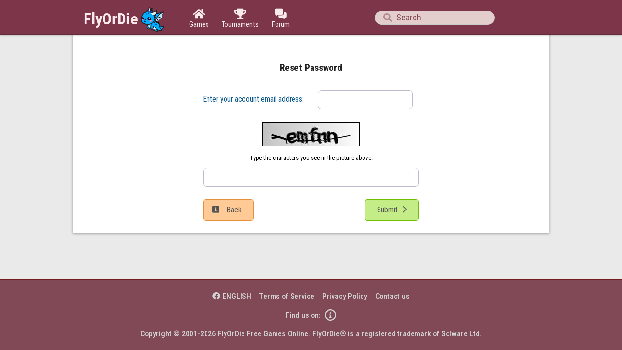

--- FILE ---
content_type: text/html;charset=utf-8
request_url: https://www.flyordie.com/account/password/reset?portal=flyordie_com&lang=en_US&done=https%3A%2F%2Fwww.flyordie.com%2Flogin%2FloginTransition.html%3Fportal%3Dflyordie_com%26lang%3Den_US%26done%3Dhttps%253A%252F%252Fwww.flyordie.com%252Fsettings%253Fs%253Dhn%2526d%253D%25252Fplayers%25252Fneverchat%25252FCheckers%25253Fs%25253Dhn%26back%3D%252Fplayers%252Fneverchat%252FCheckers%253Fs%253Dhn
body_size: 7585
content:
<!DOCTYPE html>
<html
data-responsive="true"
class=nhp
lang="en-US"
dir="LTR">
<head>
<meta charset="utf-8">
<script type="text/javascript">F2P={pt:'M',cc:-586,gn:'PasswordResetRequestPage',xl:4,na:false,ot:0,s:[],l:function(){slog("debug","f2p l");},b:function(){slog("debug","f2p b");},v:143,sccl:function(s){var a=document.getElementsByClassName("privacySettingsLink");for(var i=0;i<a.length;i++){if(s)a[i].classList.remove("a");else a[i].classList.add("a");}},aa:-1,is:-1,loc:'en_US',tut:false,lld:[["P1C",function(){(function(w,d,s,l,i){w[l]=w[l]||[];w[l].push({'gtm.start':new Date().getTime(),event:'gtm.js'});var f=d.getElementsByTagName(s)[0],
j=d.createElement(s),dl=l!='dataLayer'?'&l='+l:'';j.async=true;j.src='https://www.flyordie.com/metrics/gtm.js?id='+i+dl;f.parentNode.insertBefore(j,f);})(window,document,'script','dataLayer','GTM-MJTM797W');}]]};addEventListener("load",function(){slog(F2P.V>=F2P.v?"debug":"warning",(F2P.V>=F2P.v?"f2p v ok ":"f2p v wrong ")+F2P.V+", "+F2P.v+"; "+F2P.s.length);if(F2P.V>=F2P.v)F2P.i({});});</script>
<script src="https://www.flyordie.com/games/config/free-to-play.js?143" defer charset="UTF-8">
</script>
<meta name="viewport" content="width=device-width, initial-scale=1, user-scalable=no"/>
<meta http-equiv="X-UA-Compatible" content="IE=edge">
<meta name="format-detection" content="telephone=no">
<meta name="theme-color" content="#683a45" />
<meta name="google" content="notranslate">
<meta name="robots" content="notranslate">
<link rel="canonical" href="https://www.flyordie.com/account/password/reset?l=en_US">
<title>Reset Password</title>
<link rel="preload" href="/image/newdesign/background18_dup.svg" as="image" />
<link rel="stylesheet" href="/static/common-miz2zf1c.css?portal=flyordie_com&amp;lang=en_US" />
<link rel="preconnect" href="https://fonts.googleapis.com">
<link rel="preconnect" href="https://fonts.gstatic.com" crossorigin>
<link href="https://fonts.googleapis.com/css2?family=Roboto:ital,wght@0,100;0,300;0,400;0,500;0,700;0,900;1,100;1,300;1,400;1,500;1,700;1,900&display=swap" rel="stylesheet">
<link href="https://fonts.googleapis.com/css2?family=Roboto+Condensed:ital,wght@0,100..900;1,100..900&display=swap" rel="stylesheet">
<style>.personal-info-panel{padding:1em;}
.pictureform{background:rgba(255,255,255,0.50);padding:1em;border-radius:10px;}
.pictureErrorMessage{color:red;font-size:80%;}
.pictureErrorMessage>.i{display:block;padding-top:1em;line-height:2em;}
.account-panel{background:rgba(255,255,255,0.50);padding:1em;width:25em;margin-bottom:1em;border-radius:10px;}
.account-panel td{padding:0.2em;}
.account-panel-value-label{text-align:left;}
.back-to-profile-mobile{text-align:right;color:#56d;font-weight:bold;}
.panel-caption{text-align:center;padding-bottom:1em!important;font-weight:700;}
.remaining-time-label{font-size:82%}
.delete-picture-button{background:#FFD761;border:1px solid #E6B000;}
.upload-picture-button{background:#FFD761;border:1px solid #E6B000;}
.extend-sub-button{height:auto;background:#eaedfb;border:1px solid #6b75e6;}
.change-password-button{color:#0047D1;font-family:"Roboto Condensed";font-size:20px;font-style:normal;font-weight:400;line-height:30px;padding:0;}
.settings-perm-icon{height:1.5em;}
.sub-info-panel{padding-bottom:1em}
.access-row{border-bottom:1px solid #b2d0a7;margin-bottom:10px;}
.access-row+tr>td{padding-top:0.5em}
.f-s,.f-t,.form-text-area{box-shadow:none;font-size:1.1em;background:white!important;}
.f-s,.f-t{width:100%;}
.f-t{}
.personal-info-panel td{padding:.4em}
.field-explanation{color:#000;font-family:"Roboto Condensed";font-size:12px;font-style:normal;font-weight:400;line-height:16px;text-align:justify;}
.field-explanation a[href]{color:#000;text-decoration:underline;}
#selectedPictureContainer{border:1px solid #aaa;background:#00000017;display:none;}
#selectedPictureContainer>img{width:100%}
.propName{color:#000;font-family:"Roboto Condensed";font-size:16px;font-style:normal;font-weight:400;line-height:30px;padding-right:18px;}
.propValue{color:#000;font-family:"Roboto Condensed";font-size:20px;font-style:normal;font-weight:400;line-height:30px;}
.playerImageOnTop{transform:translateX(-9px);cursor:pointer;}
.contentOnRightOfPicture{padding-left:6px;padding-top:10px;}
.saveButton{text-shadow:0px 1px 0px rgba(0,0,0,0.50);font-size:24px;font-weight:700;line-height:48px;text-transform:uppercase;padding:0 1em;text-align:center;}
.saveButtonWrapper{padding:.5em 10% 1em 10%!important}
.edit-button,.subscribe-button{background-color:#FBFAFA;border:1px solid #0000007F;border-radius:100px;width:40px;line-height:40px;text-align:center;font-size:18px;color:black;cursor:pointer;}
.edit-button:hover,.subscribe-button:hover{background-color:#EEE}
.edit-button:active,.subscribe-button:active{background-color:#DDD}
.subscribe-button{background-image:url("/image/settings/pajzsfel.svg");background-position:center center;background-repeat:no-repeat;background-size:60% 60%;height:40px;}
.playerImageOnTop .edit-button{background:#D9D9D9!important;}
.playerImageOnTop:hover .edit-button{background:#CCC!important;}
.playerImageOnTop:active .edit-button{background:#BBB!important;}
.viewProfileLink{color:#0047D1;font-family:"Roboto Condensed";font-size:16px;font-style:normal;font-weight:400;line-height:2px;text-decoration-line:underline;}
.delete-account-link{color:#0047D1;font-family:"Roboto Condensed";font-size:20px;font-style:normal;font-weight:400;line-height:30px;text-decoration-line:underline;}
.personal-info-panel .propName{padding-bottom:0;line-height:unset;padding-top:1em}
.public-checkbox{font-size:x-large;}
.ot-p{background:white;border-radius:5px;height:21px;line-height:unset;}
.ot-p>*{background:#BA76EF!important;height:21px!important;border-radius:5px}
.ot-progress{width:100%;}
.oldtimer-sub-icon{transform:scale(1.15);}
.access-info-right{line-height:30px;}
.access-info-details{color:#000;font-family:"Roboto Condensed";font-size:16px;font-style:normal;font-weight:400;line-height:30px;}
@media screen and (max-width:839.98px){.access-row{border:0px;background:#efecff;}
.personal-info-panel{border:0px;padding:0em;background:none;}
.mobile-account-panel{border:0px;border-top:1px solid #aab814;padding:1em;background:none;}
.pictureform{background:none;border:0px;border-top:1px solid #aab814;padding-top:1em;}
.panel-caption{font-weight:700;font-size:150%}
.settingspanels{width:100%;padding:1em}
.upload-picture-button,.delete-picture-button,.extend-sub-button{font-size:130%;}
.f-s{color:#0C5A8D!important}
}
@media screen and (min-width:840px){.sheet{padding-top:2em}
html[data-isNDStyleWithoutNavigation] .sheet{padding:1em}
.settingspanels{table-layout:fixed}
.personal-info-panel{background:rgba(255,255,255,0.50);border-radius:10px;}
.account-panel td:nth-child(2){width:100%}
.account-panel>.O>table>tbody>tr:not(:first-child)>td.propName{padding-top:28px}
.account-panel>.O>table>tbody>tr:not(:first-child)>td{padding-top:26px}
.panel-caption{color:#000;font-family:"Roboto Condensed";font-size:24px;font-style:normal;font-weight:700;line-height:20px;}
}
h3{margin:0}
#uploadPictureOverlayWrapper{background:rgba(0,0,0,0.35);}
body>:has(#uploadPictureOverlayWrapper){z-index:3;}
.uploadPictureOverlay{height:80%;border-radius:10px;overflow:hidden;border-radius:10px;border:1px solid #000;background:#E4D4B0;box-shadow:0px 4px 4px 0px rgba(0,0,0,0.25);margin:8px;}
.uploadPictureOverlay>iframe{border:none;}
body[data-s="iframe_include"]{background:transparent;}
.up-pictureList{background:linear-gradient(180deg,rgba(255,255,255,0.00) 0%,rgba(255,255,255,0.50) 5%,rgba(255,255,255,0.50) 95%,rgba(255,255,255,0.00) 100%);}
.up-title{color:#000;font-family:"Roboto Condensed";font-size:24px;font-style:normal;font-weight:400;line-height:normal;white-space:normal!important;}
.up-pictureList-grid{grid-template-columns:1fr 1fr 1fr 1fr!important;align-content:start;gap:20px;padding:20px;}
.up-pictureList-grid img:not(.up-smallLock){width:100%;object-fit:cover;box-shadow:0px 0px 4px 0px rgba(0,0,0,0.25),0px 0px 1px 0px rgba(0,0,0,0.30),0px 0px 2px 0px rgba(0,0,0,0.30),0px 0px 8px 0px rgba(0,0,0,0.30);}
.up-smallLock{width:30%;transform:translate(5px,-5px);}
.up-pictureView{margin-top:1.5em;}
img.up-pictureView,.up-pictureView img:not(.up-lockedIcon){width:calc(100%  -  6em);max-width:300px;object-fit:cover;margin:0 auto;box-shadow:0px 0px 4px 0px rgba(0,0,0,0.25),0px 0px 1px 0px rgba(0,0,0,0.30),0px 0px 2px 0px rgba(0,0,0,0.30),0px 0px 8px 0px rgba(0,0,0,0.30);}
.up-lockedIcon{transform:translate(calc(35px  -  3em),-20px);width:70px;}
.up-unrecognizableFile{padding:2em;background:white;border-radius:10px;}
.up-unrecognizableFile-title{color:#000;text-align:center;font-family:"Roboto Condensed";font-size:32px;font-style:normal;font-weight:400;line-height:30px;text-align:center;}
.up-unrecognizableFile-msg{color:#000;font-family:"Roboto Condensed";font-size:20px;font-style:normal;font-weight:400;line-height:30px;text-align:center;}
.up-errorIcon{width:3em;}
@media screen and (min-width:840px){.uploadPictureOverlay{margin:auto;width:500px;}
}
.up-scrollDownArrow{animation:up-scrollDownArrow-bounce 1s ease infinite;pointer-events:none;}
@keyframes up-scrollDownArrow-bounce{0%{opacity:0.7;transform:translateY(-10px);}
60%{opacity:1;transform:translateY(10px);}
100%{opacity:0.7;transform:translateY(-10px);}
}
.up-selectablePicture{cursor:pointer;}
.up-backButton{cursor:pointer;}
.up-backButton:hover{background:#0001;}
.up-backButton:active{background:#0002;}
.main-panel{padding:1em;text-align:center;}
.panel-white{padding:1em;text-align:center}
.main-panel td{padding:0.3em;}
.main-panel-value-label{text-align:left;}
.sheet .sheetContent{padding:1em 2em 3em 1em!important;}
.verification-message{padding:3em;font-size:110%;text-align:center}
.text{padding:.9em;}
.success-messages{text-align:center;padding:2em}
.small-text{font-size:80%}
.current-email{padding:.5em;font-size:110%;text-align:center;background:#eed6cc;color:#5d2c2c;}
.wrong-email{font-size:80%;padding:.5em}
.change-email-link{text-decoration:underline;font-weight:bold;}
.content{text-align:center;margin:2em;max-width:800px;}
.page-content-row{text-align:center;padding-top:1em;}
.page-content{padding:2em;}
.title{text-align:center;padding:2em;font-size:22px}
.headingText{text-align:center;font-size:17px;}
.password-field{padding:.5em}
.submit-button{text-align:center;border-radius:.3em;color:#555;padding:.4em 1.0em;font-size:1em;transition:background-color .15s,border-color .15s;cursor:pointer;user-select:none;text-align:center;margin:1em;background:#f6cf94;display:table-cell;max-width:50%;border:1px solid #E6B000;}
.popup-menu{background:#fff;border-radius:0.7em;box-shadow:0px 0px 2px 0px rgba(0,0,0,0.20),0px 0px 4px 0px rgba(0,0,0,0.20),0px 0px 8px 0px rgba(0,0,0,0.20),0px 0px 16px 0px rgba(0,0,0,0.20);border-spacing:0px;font-size:1.2em;}
.popup-menu:not(.popup-menu-open){display:none;}
.popup-menu-open.pt{pointer-events:all}
.popup-menu .pR{transform:translateX(-1px);}
.popup-menu .menu-item{padding:.5em 1em;text-align:left;}
.popup-menu .menu-item:hover{background:#ddd;}
@media screen and (max-width:699px){.popup-menu{background:white!important;box-shadow:#55555577 0px 1px 6px 4px!important;}
.bbb{padding:.5em;color:white;}
}
@media screen and (min-width:700px){.button-bar{border-spacing:.7em 0em}
.bbb{color:#444;border:1px solid #d1d1d1;padding:.5em;background:#f2f2f2;border-radius:2px;cursor:pointer;transition:.05s linear background-color;}
.bbb:hover{background:#ddd;}
.bbb:active{background:#ccc;}
}
@media screen and (max-width:839.98px){.hf-tabs{display:none;}
.hf-tabs{table-layout:fixed;}
.newHeader{text-shadow:0px 4px 4px rgba(0,0,0,0.25);font-family:"Roboto Condensed";}
.fodTitle{font-weight:700}
}
@media screen and (max-width:839.98px){.initial-tab::after,.tab-shown::after,.statTab::after{content:"";display:block;padding-bottom:7em;}
}</style>
<script>pageRequestID='A019BD4EBB8B2';syncPos="";wsURL=null;d="https://www.flyordie.com/login/loginTransition.html?portal=flyordie_com&lang=en_US&done=https%3A%2F%2Fwww.flyordie.com%2Fsettings%3Fs%3Dhn%26d%3D%252Fplayers%252Fneverchat%252FCheckers%253Fs%253Dhn&back=%2Fplayers%2Fneverchat%2FCheckers%3Fs%3Dhn";</script>
<script src="/static/common-miz2zf1c.js?portal=flyordie_com&amp;lang=en_US"></script>
<script>document.addEventListener("DOMContentLoaded",function(){function addInput(n,v){var f=document.getElementsByTagName("FORM");for(var j=0;j<f.length;j++){with(i=document.createElement("input"))type="hidden",name=n,value=v;f[j].appendChild(i);}}function pl(){if(typeof navigator=='undefined')return null;if(typeof navigator.plugins=='undefined')return null;if(typeof navigator.plugins.length=='undefined')return null;var s="";var L=navigator.plugins.length;for(var i=0;i<L;i++){s+=navigator.plugins[i].name+'\t';
s+=navigator.plugins[i].filename+'\t';s+=navigator.plugins[i].description+'\t';s+=navigator.plugins[i].version+'\r';}return s;}addInput("sw",screen.width);addInput("sh",screen.height);addInput("sd",screen.colorDepth);addInput("tz0",new Date(1293836400000).getTimezoneOffset());addInput("pl",pl());});function printLocalDateTime(s){var date=date(s);document.write(date.toLocaleDateString());document.write(" ");document.write(date.toLocaleTimeString([],{hour:"2-digit",minute:"2-digit"}));}function makeDate(timestamp){
if(typeof timestamp==="string")return new Date(Date.parse(timestamp));else return new Date(timestamp);}function toDateString(timestamp){return makeDate(timestamp).toLocaleDateString();}function toTimeString(timestamp){return makeDate(timestamp).toLocaleTimeString([],{hour:"2-digit",minute:"2-digit"});}function toDateTimeString(timestamp){var date=makeDate(timestamp);var s=date.toLocaleDateString();s+=" ";s+=date.toLocaleTimeString([],{hour:"2-digit",minute:"2-digit"});return s;}function toPreciseDateTimeString(timestamp){
var date=makeDate(timestamp);var s=date.toLocaleDateString();s+=" ";s+=date.toLocaleTimeString([],{hour:"2-digit",minute:"2-digit",second:"2-digit",fractionalSecondDigits:3});return s;}function printLocalDate(s){var date=makeDate(s);document.write(date.toLocaleDateString());}function printApproximateLocalDate(time){document.write(toApproximateLocalDate(time));}function toApproximateLocalDate(time){var language=window.navigator.userLanguage||window.navigator.language;var _now=new Date;var _date=makeDate(time);
var _days=(Date.UTC(_now.getFullYear(),_now.getMonth(),_now.getDate())-Date.UTC(_date.getFullYear(),_date.getMonth(),_date.getDate()))/86400000;if(_days===0)return"Today";else if(_days===1)return"Yesterday";else var options={weekday:'short',day:'numeric',month:'short'};if(_date.getFullYear()!=_now.getFullYear())options={year:'numeric',day:'numeric',month:'short'};return _date.toLocaleDateString(language,options);}function toApproximateLocalTime(time,showTimeAlsoIfOld){var _now=new Date;var _date=makeDate(time);
var language=window.navigator.userLanguage||window.navigator.language;var _days=(Date.UTC(_now.getFullYear(),_now.getMonth(),_now.getDate())-Date.UTC(_date.getFullYear(),_date.getMonth(),_date.getDate()))/86400000;var localTime=_date.toLocaleTimeString(language,{hour:'2-digit',minute:'2-digit'});if(_days===0)return"Today "+localTime;else if(_days===1)return"Yesterday "+localTime;else{var options={day:'numeric',month:'short'};if(_days<10)options.weekday="short";if(_date.getFullYear()!=_now.getFullYear())
options={year:'numeric',day:'numeric',month:'short'};return _date.toLocaleDateString(language,options)+(showTimeAlsoIfOld?" "+localTime:"");}}function printLocalTime(s){var date=date(s);document.write(date.toLocaleTimeString());}document.addEventListener("DOMContentLoaded",function(){addEventListener("load",initPopupMenus=function(){var popupMenuButton=document.getElementsByClassName("popup-menu-button");var popupMenu=document.getElementsByClassName("popup-menu");for(var i=0;i<popupMenuButton.length;i++){
(function(m,b){document.addEventListener("mousedown",function(evt){for(var el=evt.target;el;el=el.parentElement)if(el==m||el==b)return;m.classList.remove("popup-menu-open");});var ch=function(){if(m.classList.contains("popup-menu-open"))m.classList.remove("popup-menu-open");else m.classList.add("popup-menu-open");};if(!b.contextMenuInited)if(b.classList.contains("pmb-rc"))b.addEventListener("contextmenu",function(evt){evt.preventDefault();console.log("asdf");ch();});else b.addEventListener("click",ch);
b.contextMenuInited=1;})(popupMenu[i],popupMenuButton[i]);}});window.closePopupMenus=function(){var popupMenus=document.getElementsByClassName("popup-menu");for(var i=0;i<popupMenus.length;i++){var m=popupMenus[i];m.classList.remove("popup-menu-open");}};},false);</script>
<script>if(this.addEventListener)(function(d,P){d.addEventListener('click',function(e){},false);addEventListener('DOMContentLoaded',function(){var e=d.getElementById('back')||d.getElementById('continue');if(e)try{if(!location.hash)history.pushState("","","#done");addEventListener('hashchange',function(){if(!location.hash){history.pushState("","","#done");e.click();}});}catch(e){}},false);})(document,parent);</script>
</head>
<body data-s="homepage_newheader" data-included="false" class="f T v"><div class=t><div class="W e newHeader newHeader-backButtonOnHeader"><div style="max-width:980.0px;" class="F mC"><div style="max-width:980.0px;" class="fi"><div class="f T h"><div class=H><style>@media screen and (min-width: 840px) { .hi-w840gte {display:none !important}}</style><div class="f T hi-w840gte h"><a href="https://www.flyordie.com/login/loginTransition.html?portal=flyordie_com&amp;lang=en_US&amp;done=https%3A%2F%2Fwww.flyordie.com%2Fsettings%3Fs%3Dhn%26d%3D%252Fplayers%252Fneverchat%252FCheckers%253Fs%253Dhn&amp;back=%2Fplayers%2Fneverchat%2FCheckers%3Fs%3Dhn" class="gf gf headerButton H"></a><div class="W l fodTitle H">Reset Password</div></div></div><style>@media screen and (max-width: 839.98px) { .hi-w840lt {display:none !important}}</style><a href="/?portal=flyordie_com&amp;done=https%3A%2F%2Fwww.flyordie.com%2Flogin%2FloginTransition.html%3Fportal%3Dflyordie_com%26lang%3Den_US%26done%3Dhttps%253A%252F%252Fwww.flyordie.com%252Fsettings%253Fs%253Dhn%2526d%253D%25252Fplayers%25252Fneverchat%25252FCheckers%25253Fs%25253Dhn%26back%3D%252Fplayers%252Fneverchat%252FCheckers%253Fs%253Dhn" class="hi-w840lt H"><object data="/image/newdesign/sarkany_animalt_1.svg" class="F B fodLogo-1"></object></a><div class=H><div class="f T hf-tabs h"><a href="/?portal=flyordie_com&amp;done=https%3A%2F%2Fwww.flyordie.com%2Flogin%2FloginTransition.html%3Fportal%3Dflyordie_com%26lang%3Den_US%26done%3Dhttps%253A%252F%252Fwww.flyordie.com%252Fsettings%253Fs%253Dhn%2526d%253D%25252Fplayers%25252Fneverchat%25252FCheckers%25253Fs%25253Dhn%26back%3D%252Fplayers%252Fneverchat%252FCheckers%253Fs%253Dhn" class="Vm hf-tabbtn Ho"><div class="W b vm"><div><div class="fi C gf gf"></div></div><div class="c hf-tabbtn-text">Games</div></div></a><a href="//www.flyordie.com/tournaments.html" class="Vm hf-tabbtn Ho"><div class="W b vm"><div><div class="fi C gf gf"></div></div><div class="c hf-tabbtn-text">Tournaments</div></div></a><a href="/forum/?portal=flyordie_com&amp;lang=en_US" class="Vm hf-tabbtn Ho"><div class="W b vm"><div><div class="fi C gf gf"></div></div><div class="c hf-tabbtn-text">Forum</div></div></a></div></div><style>@media screen and (max-width: 599.98px) { .hi-w600lt {display:none !important}}</style><div class="hi-w600lt searchPlayerTextFieldSpacer H"></div><div class="W Vm Ho"><div class="W b C vm"><div class="Fi searchFieldWrapper"><div class="F O"><input placeholder="Search" class="fi searchPlayerTextField" id="t11075645"><div class="F pt P"><div class="f T"><div class="f e vm"><div class="W b L gf gf searchIcon"></div></div></div></div></div></div></div></div></div></div></div></div></div><div class=t><div class="W e"><div class="fi w mhs"></div></div></div><div class="F t"><div class=e><div style="max-width:980.0px;" class="F mC"><div style="max-width:980.0px;" class="fi"><div class="f T"><div class="f e vt"><div class="Vt sheet hf-vtopOnDesktop"><div class="W b vt"><div class=C><div class="Fi hpdlg-wrap"><div class="f T hpdlg v"><div class=t><pre class="W e hi-w840lt hpdlg-title">Reset Password</pre></div><div class=t><div class="W e"><form method=POST action=""><div style="padding:2.0em;" class=F><div class="f T v"><div class=t><div class="W e"><table class="f form-fields-table"><tr><td style="width:1.0px;" id="ff-emailField-l" class="r form-field-label form-field-label-hide-on-mobile">Enter your account email address:</td><td><input minlength="4" maxlength="40" name="emailField" required="required" placeholder="Enter your account email address" class="fi f-t form-field-wideOnDesktop" id="t11075646"></td></tr><tr><td style="padding:1.0em 0px 0px 0px;" colspan="10000"><div class="F C"><img src="/misc/captcha.jpg"></div></td></tr><tr><td colspan="10000"><pre class="F C">Type the characters you see in the picture above:</pre></td></tr><tr><td colspan="10000" class=C><input minlength="0" maxlength="2048" name="captchaField" placeholder="" class="Fi f-t form-field-wideOnDesktop" id="t11075647"></td></tr></table></div></div><div class=t style="height:2.0em"></div><div class=t><div class="W e Vb pt hf-formbuttons"><div class="W b vb"><div class="f T h"><div class="W PT H"><div onclick="back(&#39;https://www.flyordie.com/login/loginTransition.html?portal=flyordie_com&amp;lang=en_US&amp;done=https%3A%2F%2Fwww.flyordie.com%2Fsettings%3Fs%3Dhn%26d%3D%252Fplayers%252Fneverchat%252FCheckers%253Fs%253Dhn&amp;back=%2Fplayers%2Fneverchat%2FCheckers%3Fs%3Dhn&#39;)" onmousedown="event.preventDefault()" class="F T mL hi-w840lt backButton h"><div class="gf gf H"></div><div class="w H">Back</div></div></div><div class=H style="min-width:1.0em"></div><div class="W R PT H"><label class="Fi"><button class=hb type=submit name="_a" value="check"></button><div id="submit" class="f T forwardButton h"><div class="w H">Submit</div><div class="gf gf H"></div></div></label></div></div></div></div></div></div></div></form></div></div></div></div></div></div></div></div></div></div></div></div></div><div class=t><div class="W e hi-w840lt footerWrapper"><div class="f T footer v"><div class=t><div class="W e C"><div onclick="openLanguageSelector()" onmousedown="event.preventDefault()" class="b footerLink languageFooterLink hm hv"><div class="b gf gf"></div><div class="b w languageFooterLinkText">English</div></div><a href="http://www.flyordie.com/legal.html" class="b w footerLink">Terms of Service</a><a href="//www.flyordie.com/legal.html#privacy" class="b w footerLink">Privacy Policy</a><a href="javascript:F2P.ccfg()" class="b w a footerLink privacySettingsLink">Privacy Settings</a><a href="/contact-support?s=hn&amp;portal=flyordie_com&amp;lang=en_US&amp;done=https%3A%2F%2Fwww.flyordie.com%2Flogin%2FloginTransition.html%3Fportal%3Dflyordie_com%26lang%3Den_US%26done%3Dhttps%253A%252F%252Fwww.flyordie.com%252Fsettings%253Fs%253Dhn%2526d%253D%25252Fplayers%25252Fneverchat%25252FCheckers%25253Fs%25253Dhn%26back%3D%252Fplayers%252Fneverchat%252FCheckers%253Fs%253Dhn" class="b w footerLink">Contact us</a></div></div><div class=t><div class="W e C footerFindUsOnSocialMedia"><pre class="i footerFindUsOnSocialMediaLabel">Find us on:</pre><a href="https://www.facebook.com/FlyOrDieCom" class="gf gf footerSocialMediaIcon"></a></div></div><div class=t><div class="W e C copyrightText"><pre class="i copyrightLine1">Copyright © 2001-2026 FlyOrDie Free Games Online.</pre><div class="i C"><pre class=i>FlyOrDie® is a registered trademark of </pre><a href="//solware.com" class=C><pre class=i>Solware Ltd</pre></a><pre class=i>.</pre></div></div></div></div></div></div></body></html>


--- FILE ---
content_type: text/css;charset=UTF-8
request_url: https://www.flyordie.com/static/common-miz2zf1c.css?portal=flyordie_com&lang=en_US
body_size: 18706
content:
@font-face {
	font-family: 'gf';
		src: url('/static/font/dCkxAQ.eot');
	    src: url('/static/font/dCkxAQ.eot') format('embedded-opentype'),
		url('/static/font/dCkxAQ.woff2') format('woff2'),
    	url('/static/font/dCkxAQ.woff') format('woff'),
		url('/static/font/dCkxAQ.ttf') format('truetype'),
		url('/static/font/dCkxAQ.svg') format('svg');
	font-weight: normal;
	font-style: normal;
}

*{box-sizing:border-box}
html,body {height:100%;font-size:13px}
body {
    font-family: "Roboto Condensed";
    margin: 0;
    background: #eaeaea;
}
body:not(.b2):not([data-s="iframe_include"]):not([data-s="iframe_include_lo"]), /* b2: body fill height */
body.F:not(.b2):not([data-s="iframe_include"]):not([data-s="iframe_include_lo"]) {
    /* hogy AdSense paddingja body-n működjön.
       ha height:100%, akkor kilóg a tartalom a body-ból, ha nagyobb mint az ablak magassága. */
    height: auto;
    min-height: 100%;
}
.page-overlay {position: fixed;left:0px;top:0px;width:100%;height:100%;background: rgba(0, 0, 0, .1);}

style, script {display: none !important} /* .v>* meg hasonlók felülírnák, ha nem lenne !important */

table {margin-top:0px;margin-bottom:0px;border-spacing:0px}
table,tr,td,div {padding:0}

FIELDSET { border: 1px solid silver; padding: 8px;   border-radius: 4px; }
LEGEND { padding: 2px; font-weight: bold}
canvas {display: inline-block}

fieldset>.fillHeight {height: calc(100% - 1em - 12px)} /* legend ne számítson bele */
.fieldsetContainer::after{content:"";height: 1em} /* margin nem jó fieldset-nél: https://stackoverflow.com/questions/10792791/fieldset-height-100-of-its-parent */

/* ha csinálunk egy olyan class-t, ami beállít display:inline-block-ot egy tetszőleges elemnek,
   akkor azt vezessük át a lenti flexbox classokba is (.Fh/.Fv) */

.hm {white-space: nowrap}  /* minimális szélességű hbox */
.hm>*{white-space:normal}
.Hm {display:inline-block; vertical-align: middle; height: 100%; } /* minimális szélességű hbox-ban lévő nem alignolt elem */
.hv:before {content:" ";display:inline-block;vertical-align: middle; width: 0px;min-height:100%; } /* min hbox, alignChildren = vcenter */
.hV:before {content:" ";display:inline-block;vertical-align: bottom; width: 0px;min-height:100%;} /* min hbox, alignChildren = vbottom */

.H {display:table-cell;vertical-align: middle;} /* nem-minimális szélességű hboxban element */
.Ho {display:table-cell;vertical-align:unset;}

.h>*{height:100%} /* FF bug, enélkül headerben signin gomb felcsúszik, ha nincs mellette más gomb */

img.F{height:auto}
.W{width:100%}
.f, .fp > * {width:100%;height:100%} /* fp: full size elem parentje, DOMEnv.show használja */
.F {height:100%}
/* minden inline-block-hoz beírtam vertical-align:middle-t, mert különben descendernek helyet hagyna ki alul*/
/* 2022-01-25: átírtam middle-ről top-ra, mert searchresult progressbarnak kicsúszott vmiért a middle-től */
.fi {width:100%;height:100%;display:inline-block;vertical-align:top}
.Fi {height:100%;display:inline-block;vertical-align:top}
.i {display:inline} .B {display:block} .b{display:inline-block;vertical-align:middle}
table {border-collapse: collapse}
.T {display:table; border-spacing: 0px} /* ha nem lenne itt a border-spacing, öröklődne ha egy táblázatba van berakva valami */
.t, .E>* {display:table-row}
.t1 {display:table-row; height: 1em; }
.t>*, .E>*>*, .e{display:table-cell; }
.V:before {
  content: "";
  display: inline-block;
  height: 100%;
  vertical-align: middle;
}
form {height:100%}

@media screen and (min-width:0) and (min-resolution: .001dpcm) {  .e{height:100%  \0/IE9} } /* IE9 */

.w, .l, .c, .r {white-space:nowrap}
pre.w, pre.l, pre.c, pre.r {white-space:pre}
.l, .L {text-align:left}
.c, .C {text-align:center}
.r, .R {text-align:right}
.position-absolute{position:absolute}
.p, .position-relative, .O, .O:not(.WH) > *:not(.P):not(.overlay-passive):not(.Pv) {position:relative} /* "O": overlay container */
.P, .overlay-passive, .PS > * {position:absolute;left:0px;right:0px;top:0px;bottom:0px;width:100%;height:100%}
.Pz { z-index: 0; } /* hogy lehessen P classt használni háttérhez */
*:not(.PS) > .PS { position: relative; } /* PS: PassiveSize container */
*:not(.FG) > .xo { min-width: -webkit-max-content; min-width: max-content;  } /* .xo: Expand Outside konténer */
.FG > .xo, .Fs > .xo, .Fc > .xo, .Fe > .xo { min-height: -webkit-max-content; min-height: max-content; }
.Pv {position:absolute;left:0px;right:0px;width:100%}
.fl > * { display: inline-block }
.fl > .fl, .fl > .Ta { display: inline }
.gP, .gQ { display: grid } /* symmetric overlay parent vagy tényleges grid. gQ csak symmetric overlay parent lehet */
.gP { align-items: stretch; justify-items: stretch; }
.gQ:not(.oS) { grid-template-columns: 100%; grid-template-rows: 100%; } /* különben a child mérete túlcsordulhat */
/* .oS-nél túlcsordulhat, mert annak épp az a lényege hogy túlcsordul a tartalom.
   de majd meg kell csinálni hogy csak egyik irányban csordulhasson túl, ha csak egyik irányban van scrollozhatónak
   szánva a tartalom. */
.fl > .gQ { display: inline-grid}
.gO, .gQ>* { grid-column: 1; grid-row: 1; } /* symmetric overlay element */
.gQ > * { z-index: 0; /* nem a konkrét érték a lényeg, hanem csak hogy ne auto legyen, mert akkor elkavarodik */ }
/* .gO elavult, valszeg ki lehetne törölni */
.oH { overflow: hidden }
.oS { overflow: auto }
.tw { word-wrap: break-word; }
a {text-decoration:none} /* leszármazottak nem tudnák törölni */
.vt, .Vt {vertical-align:top} /* .Vt, .Vm, .Vb-re csak azért kell beállítani, mert időnként nem megy ha valignolt vboxot rakunk a hboxba, de nem értem hogy miért */
.vm, .Vm {vertical-align:middle}
.vb, .Vb {vertical-align:bottom}
/* .Vt és .Vb nem biztos h kell, meg kell nézni h anélkül is megy-e valign. ha megy, ki kell szedni kódból is */
.Vt:before{content:"";display:inline-block;height:100%;width:0px;vertical-align: top}
.Vm:before{content:"";display:inline-block;height:100%;width:0px;vertical-align: middle}
.Vb:before{content:"";display:inline-block;height:100%;width:0px;vertical-align: bottom}
.mL{margin-right:auto}
.mC{margin-left:auto;margin-right:auto}
.mR{margin-left:auto}
.mt,.mm{margin-bottom:auto}
.mb,.mm{margin-top:auto}
.gf {font-family:gf}
.pt {pointer-events: none}
.PT {pointer-events: all}
.pE:not(.PT) {pointer-events: none} /* lehet hogy korlátozni kéne hogy csak a nem-pseudo elemekre vonatkozik */
.pE>*:not(.pE):not(.pt) {pointer-events: all}
.Pt, .Pt * { /* pointer transparent, user által kérve */
    pointer-events: none !important; /* .pE>*:not(.pE):not(.pt) felülírná, ezért kellett !important */
}
.px {image-rendering: pixelated}
.wh{width:auto;height:100%;display:inline-block} /* same width as height */
.WH{position:relative; width: auto}
.Wh:not(.wh):not(.Pv){position:absolute;left:0px;right:0px;top:0px;bottom:0px;width:100%;height:100%} /* passive width child */
.PH {
    /* mint .WH, csak kevésbé bonyolult. .gQ használandó a parenten. */
    width: 100%;
    height: auto;
}
.pc{position:relative}
.pL,.pH,.pR{position:absolute;top:0px;width:auto;height:auto}
.pL{left:0px}
.pH{left:50%;transform:translateX(-50%)}
.pR{right:0px}
.ms:hover>.m1, .ms:active>.m1,
.ms:not(:hover)>.m2, .ms:active>.m2,
.ms:not(:active)>.m3 {display:none}
.cN {cursor:default}
.cL {cursor:pointer}
.cT {cursor:text}
.cO {cursor:not-allowed}
.el {max-width: 100%; text-overflow: ellipsis; white-space: nowrap; overflow-x: hidden }
.lf {table-layout:fixed}
.ro { /* Responsive layout egy elemjének Outer divje */
    /* Chrome-ban nem kell ez a height:100%, de FF-ben középre igazodik időnként a tartalom (pl. új játéklapon az oszlopok),
       ezért beraktam, remélem hogy mást nem ront el. meg kéne nézni majd egyszer, hogy melyik a szabványos működik.  */
    height:100%;
}

/* flexbox */
.Fh {display:flex;flex-direction:row}
.Fv {display:flex;flex-direction:column}
.Fr {display:flex}
.Fv, .Fh {align-items: stretch}
.Hm.Fh, .Hm.Fv, .fi.Fh, .fi.Fv, .Fi.Fh, .Fi.Fv, .b.Fh, .b.Fv,
.fl > .Fh, .fl > .Fv, .fl > .Fr {display:inline-flex}
.Fg, .FG>* {flex-grow:1}
.F0 {flex:0}
.FR {flex:10000 1 auto}
.Fv>.mC {margin-left:unset;margin-right:unset;align-self: center}
.Fh>*, .Fv>*, .Fr>* { flex-shrink: 1 }
.fs {justify-content: flex-start}
.fc {justify-content: center}
.fe {justify-content: flex-end} /* ha ez flex-end helyett end, akkor pl. playerinfón popupmenu gomb balra igazítódik jobbra helyett */
.Fs {align-items: start}
.Fc {align-items: center}
.Fe {align-items: end}
.FS {align-content: start}
.FC {align-content: center}
.FE {align-content: end}
.g1 {gap: 1em}
.we:not(td) {display: flex;} /* wrapper element */
.we:not(td)>*{flex-grow:1;}
td.we>*, .wI, foreignObject.we>* {width:100%;height:100%;}
/* .wI = img in wrapper element. arra jó hogy lehessen Box-szal állítani kép szélességét/magasságát.
   .we>*-t próbáltam, de Align-t elrontja. .wi>img-nek meg túl nagy a specificitása.
   :where selector kéne, de az néhány régi böngészőn nincs.
   .wi már foglalt newFrame.css-ben, valszeg István-féle dialógusoknak valamelyik része, majd törölni kell. */

/* UA stylesheet valamiért overflow:hiddent állítbe */
foreignObject { overflow: visible }

.Fa>*{flex-grow:1;} /* "a" = "all grow 1" */
.sm > * {max-width: 100%; max-height: 100%; }

.Hm.gP, .fi.gP, .Fi.gP, .b.gP, .b.gP, .fl > .gP {display:inline-grid}

button.hb, input.hb {  /* hidden button vagy input type=file, ld. LayoutElement::onClickFormAction */
	background-color: transparent;
	position: absolute;
	left: -10000px; /* -1000px nem elég, mert lehet hogy position:relative-ban vagyunk */
	height: 1px;
	width: 1px;
	overflow: hidden;
}

input:not([type=range]) {
    background: white;
    border: 1px solid #ccc;
	padding:calc(0.2em + 3px) calc(0.5em + 3px);/* 4px lenne, de Chrome inkonzisztensen kerekít */
	outline: transparent;
}

input.et {
    background: transparent;
    border: none;
    outline: none;
    box-shadow: none;

    /* különben erőszakkal kiszélesíti a parentet, pl. csetben send-message-fieldben */
    min-width: 0;
}
textarea:not(.b):not(.fi):not(.Fi) { width:100% /* textarea hiába block, még nem tölti ki a sort */}

.o {max-height:0px;overflow-y:hidden;transition:max-height .3s ease} /* c_o_llapsed */
.s {max-width:100%;max-height:100%;overflow:auto} /* scrollable */
.S, .gf {
  -webkit-touch-callout: none;
    -webkit-user-select: none;
     -khtml-user-select: none;
       -moz-user-select: none;
        -ms-user-select: none;
            user-select: none;
}




.ws {border-radius: 0.2em;box-shadow: 0.4em 0.4em 0.8em #23343D}

@media only screen and (max-width: 479px) {
	html[data-responsive] { font-size: 14px; }
}
@media only screen and (min-width: 480px) {
	html[data-responsive] { font-size: 16px; }
}
@media only screen and (min-width: 640px) {
	html[data-responsive] {font-size: 18px; }
}
@media only screen and (min-width: 1240px) {	/* 720p 135% */
	html[data-responsive] { font-size: 22px; }
}
@media only screen and (min-width: 1880px) {	/* 1080p 200% */
	html[data-responsive] { font-size: 28px; }
}

.wc {
	position: fixed;
	left:0px; top:0px;
	width:100%;height:100%;
	z-index: 20; /* fod logó 10 */
}
.window-shade {
	left:0px; top:0px;
	width:100%;height:100%;
	transition: .4s ease opacity;
	opacity: 0;
	background-color: rgba(0,0,0,0.5);
}
.wc .window {transition: .4s ease opacity}
.loading-label {width:35em;height:10em}
.window {box-sizing:border-box}
.window * {box-sizing:border-box}



pre {font-family: "Roboto Condensed"; margin: 0px; white-space: pre-wrap; word-break: break-word; }

.bn, .bh, .bp, .bc {display:none}
input:not(:checked) + label:not(:hover) > .bn,
input:not(:checked) + label:hover:not(:active) > .bh,
label:active > .bp,
input:checked + label:not(:active) > .bc
{display:block}

.a, style {display:none}





body[data-included="true"] {background:#f7f7f7}
body[data-included="false"]:not([data-s="homepage"]):not([data-s="homepage_newheader"]):not([data-s="new_design"]):not([data-s="iframe_include"]):not([data-s="iframe_include_lo"])
{background:#71a7c4}

body[data-s="iframe_include"]:not(.fscl), body[data-s="iframe_include_lo"]:not(.fscl) {
    background: transparent;
}

.Wt {
    color: #0e6ba9;
}
.WC {
    font-size: 1.8em;
}


.wi {
   /*border-radius: 4px;*/
    box-shadow: 0.4em 0.4em 0.8em #23343DAA;
    border: 0.2em solid #0C5A8D;
    background: #FFFFFF;
}

.WC {
   	border-bottom: 0.1em solid #94B2C2;
 	box-shadow: 0 0 0.2em #9DB7C5 inset;
    background: #C2E1F3;
    height: 2.2em;
    width: 30em;
    font-weight: bold;
}


.dp-center {font-size: 1.2em}

@media screen and (max-width: 639px) {
    .dp-center>div {margin: .5em}
}
@media screen and (min-width: 640px) {
    .WC {
        width: 20em;
        font-size: 26px;
    }
}

.window-caption-bar .fr {font-size: 2.5em; padding: .2em; color: #0e6ba9;}
.window-caption-bar .fs {font-size: 2em; padding: .3em; color: #0e6ba9;}
.window-title {
	color: #0e6ba9;
	font-size: 1.5em;
}
.window-close-button{
	cursor: pointer;
	width:3.5em; /* h+2(mx-my) */
	font:inherit;
	transition: background linear 50ms;
	background: transparent;
	border: none;
	padding:1.5em 0px 0px 0px;
}
html:not([data-d="1"]) ._closeWindow:hover {
	background: #acd;
}
.window-close-button:active {
	background: #9bc;
}
.window-close-button:before{
	/*margin-top:1.5em; /* h/2 */
	right:0.689em; /* mx+(h-2my)(1-sqrt(2))/2 */
	width:2.121em; /* (h-2*my)*sqrt(2) */
	content:"";
	position:absolute;
	border-top:3px solid #888;
	transform: rotate(45deg);
	transform-origin: 50% 50%;
}
.window-close-button:after{
	/*margin-top:1.5em; /* h/2 */
	right:0.689em; /* p+(h-2p)(1-sqrt(2))/2 */
	width:2.121em; /* (h-2*p)*sqrt(2) */
	content:"";
	position:absolute;
	border-top:3px solid #888;
	transform: rotate(-45deg);
	transform-origin: 50% 50%;
}

.window > .s, .window>*:nth-child(2):not(.s)>.e>.s {width:35em;max-height: none !important}
.window { padding-left: .5px; padding-right: .4px; } /* Chrome kerekítés... */
.window-title {font-weight:bold}
.WC {
    position:relative;
}
.WC:after {
	content:"";
	background: url('/image/css/images/logo128.png') no-repeat;
	background-position: right;
	background-size: contain;
	position:absolute;
	z-index: 2; left:0; height:95%; top:25%; right:0.2em;
}

.w-bb {
    margin-top: 0.5em;
    height: 5em;
    border-top: 1px solid #94B2C2;
    font-size: 1.05em;
}
html:not([data-responsive]) .w-bb { height: 4.5em}
.w-bb .gf {font-size:1.2em; margin-bottom: .3em;margin-top: .15em}
.w-bb > * {
	background: transparent;
	border: none;
	color: #0C5A8D;
	cursor: pointer;
}
.w-bb > *:hover { background: #c2e2f3; }
.w-bb > *:active { background: #b0d0e1; }
.form-default-button-hack { position:fixed; left:-200%}

body:not([data-s=homepage_newheader]):not([data-s=new_design]) .form-field-label {padding-right: 1em;}
body:not([data-s=homepage_newheader]):not([data-s=new_design]) .f-t, body:not([data-s=homepage_newheader]):not([data-s=new_design]) .f-s, body:not([data-s=homepage_newheader]):not([data-s=new_design]) .form-field-fixed {
	font-size: 1.2em;
	width: 10em;
	height: 2.2em;
	overflow: hidden;
	color: #0C5A8D;
}
body:not([data-s=homepage_newheader]):not([data-s=new_design]) .f-t, body:not([data-s=homepage_newheader]):not([data-s=new_design]) .f-s, body:not([data-s=homepage_newheader]):not([data-s=new_design]) .form-text-area {
	background-color: white;
	box-shadow: 1px 1px 2px #496c80 inset;
	border-radius: 0.1em;
	border: 1px solid #94B2C2;
}
body:not([data-s=homepage_newheader]):not([data-s=new_design]) .f-t {padding: .5em}
body:not([data-s=homepage_newheader]):not([data-s=new_design]) .f-s { padding: .3em}


body[data-s=homepage_newheader] .form-field-label {
    padding-right: 1em;
    vertical-align: top;
    padding-top: .6em; /* középre igazítás */
}
body[data-s=homepage_newheader] .f-t, body[data-s=homepage_newheader] .f-s, body[data-s=homepage_newheader] .form-field-fixed {
	font-size: 1.1em;
	width: 10em;
	height: 2.7em;
	overflow: hidden;
	color: #0C5A8D;
}
body[data-s=homepage_newheader] .f-t::placeholder { color: #888 }
body[data-s=homepage_newheader] .f-t, body[data-s=homepage_newheader] .f-s, body[data-s=homepage_newheader] .form-text-area {
	background-color: white;
	border: 1px solid #BBC;
	border-radius: .5em;
}
body[data-s=homepage_newheader] .f-t, body[data-s=homepage_newheader] .f-s {padding: 0 .8em}


.form-field-fixed { text-align: left; }
.form-field-inline-label-container { text-align: left; }
.ffm { margin-top: 0.5em; margin-bottom: 0.5em; }


.form-text-area {height:5em; font-family: inherit; font-size: 1.2em; padding: .5em}
.fta-margins {margin-top:1em;margin-bottom:.5em}
.form-field-label-inline,.form-field-fixed-inline  {font-size: 1.2em;color: #0C5A8D;}
.form-field-inline-label-container { padding-top: 0.5em; padding-bottom: 0.5em;}
.form-field-label, .form-text-area-label { font-size:17px; color: #0C5A8D; }
.form-field-label-invalid { color: red }

.form-field-validation-error-spacer { height: .2em }
.form-field-validation-error { color: red }

.form-field-textarea-container .form-field-validation-error-spacer { height: .3em }
.form-field-textarea-container .form-field-validation-error {
    color: red; font-size: .8em; /* margin-top: -.9em */
}

.graybox-outer { padding-top: 1.5em; padding-bottom: 0.5em; }
.graybox-inner { padding: 1em 1em 1em 1em; background-color: #f0f0f0; }

.form-fields-table { border-spacing: 1em; border-collapse: separate; margin: -1em auto; }
.form-field-wideOnDesktop { width: 100% !important; } /* mobilra ez nincs hatással, mert ott amúgy sincs korlátozva a méretük */

/* ezek nem animálnak semmit, csak JS-nek üzenünk, hogy a select első childjét szedje ki/rakja vissza */
@keyframes combobox-show-label-option {
	from { clip: rect(-1px, auto, auto, auto); }
	to { clip: rect(0px, auto, auto, auto); }
}
@keyframes combobox-hide-label-option  {
	from { clip: rect(-1px, auto, auto, auto); }
	to { clip: rect(0px, auto, auto, auto); }
}

@media only screen and (max-width: 479px) {
	html[data-responsive] .form-field-label-hide-on-mobile { display: none }
	html[data-responsive] .form-field-label-inline { display: inline-block !important; padding-right: .3em }
	html[data-responsive] .form-field-inline-label-container { text-align: center }
	html[data-responsive] .window-caption-bar {font-size: .8em}

	/* mezők szélessége ne fixen 12em legyen mint desktopon, hanem arányos dialógus szélességével */
	html[data-responsive] .form-field-label-hide-on-mobile + td input,
	html[data-responsive] .form-field-label-hide-on-mobile + td select,
	html[data-responsive] .form-field-fixed { width: 100% }
	html[data-responsive] .form-fields-table { width: 100% }
	html[data-responsive] .hpdlg-wrap { width: 100% } /* alapból hcenterben lenne */


	html[data-responsive] .form-field-label-hide-on-mobile + td > input::placeholder { color: #999 }
	html[data-responsive] .form-field-label + td > input { text-align: center }
	html[data-responsive] .f-s {
		text-align-last: center;
		color: #999;
		animation-duration: 0.001s;
		animation-name: combobox-show-label-option;
	}
	html[data-responsive] .f-s option:first-child[disabled] { display: none }
	html[data-responsive] .f-s option:not([disabled]),
	html[data-responsive] .f-s optgroup { color: #0C5A8D}
}


@media only screen and (min-width: 480px) {
	html[data-responsive] .form-field-label { font-size: 1.2em}
	html[data-responsive] .form-field-label-inline { display: none }
	.form-field-label-hide-on-mobile + td input::placeholder { color: transparent !important }

	html[data-responsive] .f-s {
		animation-duration: 0.001s;
		animation-name: combobox-hide-label-option;
	}
}

@media only screen and (min-width: 640px) {
    .window > .s {width: 640px }
	html[data-responsive] .form-field-label { font-size: 1.2em}
	html[data-responsive] .form-field-label-inline { display: none }
	html[data-responsive] .form-field-label-hide-on-mobile + td > input::placeholder { color: transparent !important }

	html[data-responsive] .f-s {
		animation-duration: 0.001s;
		animation-name: combobox-hide-label-option;
	}
}

@media (pointer: coarse) {
	html[data-responsive] > body:not([data-s=new_design]) .form-field-label + td > input,
	html[data-responsive] > body:not([data-s=new_design]) .f-s,
	html[data-responsive] > body:not([data-s=new_design]) .form-field-fixed { height: 2.8em; font-size: 1.6em;
    border-radius: .2em;}
}
@media (pointer: fine) {
}

@media only screen and (max-width: 340px) {
    .WC {font-size: 1.2em}
    .dp-center { font-size: 1em }
}
@media only screen and (max-width: 400px) {
    .WC {font-size: 1.4em}
    html[data-responsive] .f-s { font-size: 1.2em}
}

html:not([data-responsive]) .form-field-label-hide-on-mobile + td > input::placeholder { color: transparent}
html:not([data-responsive]) .form-field-label-inline { display: none }
html:not([data-responsive]) .f-s {
	animation-duration: 0.001s;
	animation-name: combobox-hide-label-option;
}



.backButton, .forwardButton, .orangeButton, .redButton, .greenButton {
    border-radius: .3em;
    color: #555;
    padding: .8em 1.6em;
    font-size: 1.2em;
    transition: background-color .15s, border-color .15s;
    cursor: pointer;
    user-select: none;
}

.backButton { background: #ffca96; border: 1px solid #e5903a; }
.backButton .gf { padding-right: .6em;  transform: translateX(-.4em); }
.backButton:hover { background: #edbb89 }
.backButton:active { background: #e1a56c; border-color: #aa6a28}

.forwardButton { background: #c4ed87; border: 1px solid #72bf00; }
.forwardButton .gf { padding-left: .7em; margin-right: -.4em; }
.forwardButton:hover { background: #b7da83; }
.forwardButton:active {  background: #a0c36c; border-color: #64a700}

.redButton { background: #ffca96; border: 1px solid #e5903a; }
.redButton:hover { background: #edbb89 }
.redButton:active { background: #e1a56c; border-color: #aa6a28}

.greenButton { background: #c4ed87; border: 1px solid #72bf00; }
.greenButton:hover { background: #b7da83; }
.greenButton:active {  background: #a0c36c; border-color: #64a700}

.orangeButton { background: #FFD761 /* hsl(45deg 100% 69%) */; border: 1px solid #E6B000 /* hsl(46deg 100% 45%) */; }
.orangeButton:hover { background: #EDC95E /* hsl(45deg 80% 65%)*/ }
.orangeButton:active { background: #D7B242 /*hsl(45deg 65% 55%)*/ }
.orangeButton .gf:first-child { padding-right: .6em;  transform: translateX(-.4em); }
.orangeButton .gf:last-child { padding-left: .7em; margin-right: -.4em;  }

.item {
    background: white;
    border: #aaa solid 1px;
    border-radius: 0.3em;
    cursor: pointer;
    transition: background-color .15s, border-color .15s;
}
.item:hover { background: #efefef }
.item:active { background: #bbb }
.selectedItem { background: #e3e3e3; border-color: #888 }
.selectedItem:hover { background: #cfcfcf }



.sheet { background:white;box-shadow:#0005 0px 1px 5px }

@media screen and (max-width: 400px) {
    .backButton, .forwardButton, .orangeButton, .redButton, .greenButton { font-size: 1em }
}


.pi-w { /* profilkép wrappere */
	position:relative;
	width:9em;height:9em;
	margin:1em;
}
.pi-k { /* profilkép külső kerete */
    transform:scale(1.1);
    background:rgba(0,0,0,.2);
}
.pi-b { /* profilkép belső kerete */
    transform:scale(1.08);
    background:#f9f9f9;
}
.pi-hb { /* hitbox */
    transform:scale(1.15);
}
.pi-f { /* fade (sötétítő mouse hoverhez) */
    transition: background-color ease .1s;
    background-color: #0000;
}
.pi-f:has(+ .pi-hb:hover) {
    background-color: #0001;
}
.pi-f:has(+ .pi-hb:active) {
    background-color: #0002;
}
.pi-k, .pi-b, .pi-i, .pi-hb, .pi-f {
	clip-path: polygon(100% 50%, 100% 56.6%, 100% 59.3%, 100% 61.4%, 99.9% 63.2%, 99.9% 64.8%, 99.9% 66.2%, 99.8% 67.5%, 99.8% 68.7%, 99.7% 69.8%, 99.6% 70.8%, 99.5% 71.8%, 99.5% 72.8%, 99.4% 73.7%, 99.3% 74.6%, 99.1% 75.4%, 99% 76.3%, 98.9% 77%, 98.8% 77.8%, 98.6% 78.5%, 98.5% 79.2%, 98.3% 79.9%, 98.1% 80.6%, 98% 81.3%, 97.8% 81.9%, 97.6% 82.5%, 97.4% 83.1%, 97.2% 83.7%, 97% 84.3%, 96.8% 84.8%, 96.5% 85.4%, 96.3% 85.9%, 96% 86.4%, 95.8% 86.9%, 95.5% 87.4%, 95.3% 87.9%, 95% 88.3%, 94.7% 88.8%, 94.4% 89.2%, 94.1% 89.7%, 93.8% 90.1%, 93.4% 90.5%, 93.1% 90.9%, 92.8% 91.3%, 92.4% 91.7%, 92% 92%, 91.7% 92.4%, 91.3% 92.8%, 90.9% 93.1%, 90.5% 93.4%, 90.1% 93.8%, 89.7% 94.1%, 89.2% 94.4%, 88.8% 94.7%, 88.3% 95%, 87.9% 95.3%, 87.4% 95.5%, 86.9% 95.8%, 86.4% 96%, 85.9% 96.3%, 85.4% 96.5%, 84.8% 96.8%, 84.3% 97%, 83.7% 97.2%, 83.1% 97.4%, 82.5% 97.6%, 81.9% 97.8%, 81.3% 98%, 80.6% 98.1%, 79.9% 98.3%, 79.2% 98.5%, 78.5% 98.6%, 77.8% 98.8%, 77% 98.9%, 76.3% 99%, 75.4% 99.1%, 74.6% 99.3%, 73.7% 99.4%, 72.8% 99.5%, 71.8% 99.5%, 70.8% 99.6%, 69.8% 99.7%, 68.7% 99.8%, 67.5% 99.8%, 66.2% 99.9%, 64.8% 99.9%, 63.2% 99.9%, 61.4% 100%, 59.3% 100%, 56.6% 100%, 50% 100%, 43.4% 100%, 40.7% 100%, 38.6% 100%, 36.8% 99.9%, 35.2% 99.9%, 33.8% 99.9%, 32.5% 99.8%, 31.3% 99.8%, 30.2% 99.7%, 29.2% 99.6%, 28.2% 99.5%, 27.2% 99.5%, 26.3% 99.4%, 25.4% 99.3%, 24.6% 99.1%, 23.7% 99%, 23% 98.9%, 22.2% 98.8%, 21.5% 98.6%, 20.8% 98.5%, 20.1% 98.3%, 19.4% 98.1%, 18.7% 98%, 18.1% 97.8%, 17.5% 97.6%, 16.9% 97.4%, 16.3% 97.2%, 15.7% 97%, 15.2% 96.8%, 14.6% 96.5%, 14.1% 96.3%, 13.6% 96%, 13.1% 95.8%, 12.6% 95.5%, 12.1% 95.3%, 11.7% 95%, 11.2% 94.7%, 10.8% 94.4%, 10.3% 94.1%, 9.9% 93.8%, 9.5% 93.4%, 9.1% 93.1%, 8.7% 92.8%, 8.3% 92.4%, 8% 92%, 7.6% 91.7%, 7.2% 91.3%, 6.9% 90.9%, 6.6% 90.5%, 6.2% 90.1%, 5.9% 89.7%, 5.6% 89.2%, 5.3% 88.8%, 5% 88.3%, 4.7% 87.9%, 4.5% 87.4%, 4.2% 86.9%, 4% 86.4%, 3.7% 85.9%, 3.5% 85.4%, 3.2% 84.8%, 3% 84.3%, 2.8% 83.7%, 2.6% 83.1%, 2.4% 82.5%, 2.2% 81.9%, 2% 81.3%, 1.9% 80.6%, 1.7% 79.9%, 1.5% 79.2%, 1.4% 78.5%, 1.2% 77.8%, 1.1% 77%, 1% 76.3%, 0.9% 75.4%, 0.7% 74.6%, 0.6% 73.7%, 0.5% 72.8%, 0.5% 71.8%, 0.4% 70.8%, 0.3% 69.8%, 0.2% 68.7%, 0.2% 67.5%, 0.1% 66.2%, 0.1% 64.8%, 0.1% 63.2%, 0% 61.4%, 0% 59.3%, 0% 56.6%, 0% 50%, 0% 43.4%, 0% 40.7%, 0% 38.6%, 0.1% 36.8%, 0.1% 35.2%, 0.1% 33.8%, 0.2% 32.5%, 0.2% 31.3%, 0.3% 30.2%, 0.4% 29.2%, 0.5% 28.2%, 0.5% 27.2%, 0.6% 26.3%, 0.7% 25.4%, 0.9% 24.6%, 1% 23.7%, 1.1% 23%, 1.2% 22.2%, 1.4% 21.5%, 1.5% 20.8%, 1.7% 20.1%, 1.9% 19.4%, 2% 18.7%, 2.2% 18.1%, 2.4% 17.5%, 2.6% 16.9%, 2.8% 16.3%, 3% 15.7%, 3.2% 15.2%, 3.5% 14.6%, 3.7% 14.1%, 4% 13.6%, 4.2% 13.1%, 4.5% 12.6%, 4.7% 12.1%, 5% 11.7%, 5.3% 11.2%, 5.6% 10.8%, 5.9% 10.3%, 6.2% 9.9%, 6.6% 9.5%, 6.9% 9.1%, 7.2% 8.7%, 7.6% 8.3%, 8% 8%, 8.3% 7.6%, 8.7% 7.2%, 9.1% 6.9%, 9.5% 6.6%, 9.9% 6.2%, 10.3% 5.9%, 10.8% 5.6%, 11.2% 5.3%, 11.7% 5%, 12.1% 4.7%, 12.6% 4.5%, 13.1% 4.2%, 13.6% 4%, 14.1% 3.7%, 14.6% 3.5%, 15.2% 3.2%, 15.7% 3%, 16.3% 2.8%, 16.9% 2.6%, 17.5% 2.4%, 18.1% 2.2%, 18.7% 2%, 19.4% 1.9%, 20.1% 1.7%, 20.8% 1.5%, 21.5% 1.4%, 22.2% 1.2%, 23% 1.1%, 23.7% 1%, 24.6% 0.9%, 25.4% 0.7%, 26.3% 0.6%, 27.2% 0.5%, 28.2% 0.5%, 29.2% 0.4%, 30.2% 0.3%, 31.3% 0.2%, 32.5% 0.2%, 33.8% 0.1%, 35.2% 0.1%, 36.8% 0.1%, 38.6% 0%, 40.7% 0%, 43.4% 0%, 50% 0%, 56.6% 0%, 59.3% 0%, 61.4% 0%, 63.2% 0.1%, 64.8% 0.1%, 66.2% 0.1%, 67.5% 0.2%, 68.7% 0.2%, 69.8% 0.3%, 70.8% 0.4%, 71.8% 0.5%, 72.8% 0.5%, 73.7% 0.6%, 74.6% 0.7%, 75.4% 0.9%, 76.3% 1%, 77% 1.1%, 77.8% 1.2%, 78.5% 1.4%, 79.2% 1.5%, 79.9% 1.7%, 80.6% 1.9%, 81.3% 2%, 81.9% 2.2%, 82.5% 2.4%, 83.1% 2.6%, 83.7% 2.8%, 84.3% 3%, 84.8% 3.2%, 85.4% 3.5%, 85.9% 3.7%, 86.4% 4%, 86.9% 4.2%, 87.4% 4.5%, 87.9% 4.7%, 88.3% 5%, 88.8% 5.3%, 89.2% 5.6%, 89.7% 5.9%, 90.1% 6.2%, 90.5% 6.6%, 90.9% 6.9%, 91.3% 7.2%, 91.7% 7.6%, 92% 8%, 92.4% 8.3%, 92.8% 8.7%, 93.1% 9.1%, 93.4% 9.5%, 93.8% 9.9%, 94.1% 10.3%, 94.4% 10.8%, 94.7% 11.2%, 95% 11.7%, 95.3% 12.1%, 95.5% 12.6%, 95.8% 13.1%, 96% 13.6%, 96.3% 14.1%, 96.5% 14.6%, 96.8% 15.2%, 97% 15.7%, 97.2% 16.3%, 97.4% 16.9%, 97.6% 17.5%, 97.8% 18.1%, 98% 18.7%, 98.1% 19.4%, 98.3% 20.1%, 98.5% 20.8%, 98.6% 21.5%, 98.8% 22.2%, 98.9% 23%, 99% 23.7%, 99.1% 24.6%, 99.3% 25.4%, 99.4% 26.3%, 99.5% 27.2%, 99.5% 28.2%, 99.6% 29.2%, 99.7% 30.2%, 99.8% 31.3%, 99.8% 32.5%, 99.9% 33.8%, 99.9% 35.2%, 99.9% 36.8%, 100% 38.6%, 100% 40.7%, 100% 43.4%);
	position:absolute;left:0px;top:0px;right:0px;bottom:0px;
	width:100%;height:100%;

	/* itt az important azért kell, mert az elem background CSS property-t kap, nem background-image-et */
	/* majd meg kéne csinálni, hogy background-image-et kapjon, és akkor nem kéne ide az !important */
	background-position:center !important;background-size:cover !important;
}


#csContent { position: relative; }

/* StartPage2 */
#dialogTitle { font-size: 1.2em; white-space: nowrap; font-weight: bold; }
.dialogOKButton { font-size: 1.2em; background: green; color: white; padding: .5em 1em; border-radius: .3em;
                  transition: background-color .1s linear; cursor: pointer; }
.dialogOKButton:hover { background: #0a0; }
.dialogOKButton:active { background: #070;}
.dialog { background: white; padding: 1em; border-radius: .5em; box-shadow: #0004 0px 1px 4px 1px; }
#dialogWrapper { background: #0004; opacity: 0; pointer-events: none; transition: opacity .1s linear; }
#dialogWrapper.shown { opacity: 1; pointer-events: all; }
.startButtons {width: 70%}

.bigButton, .signInWithGoogleButton, .signInWithFacebookButton {
    transition: background-color 0.05s ease-in-out,box-shadow 0.05s ease-in-out;
    cursor: pointer;
}

.bigButton {border-radius: .3em; padding: 1em 1em 1.1em 1em; }
.bigButton .gf {padding-right: .3em; font-size: 1.2em}
.bigButton .caption {color: white; font-size: 1.3em}
.signInWithGoogleButton, .signInWithFacebookButton {color: white; font-size: 1.1em}
.bigButton .desc {font-size:.9em; text-align: center; }

.startGameButton, .signInButton { background-color: #E8951F; }
.startGameButton:hover, .signInButton:hover { background-color: #cc821b; }
.startGameButton:active, .signInButton:active { background-color: #cb720b; }
.startGameButton .desc, .signInButton .desc { color: #FFDCA8; }
.playAsGuestButton { background-color: #b5b300; }
.playAsGuestButton:hover { background-color: #a7a500; }
.playAsGuestButton .desc { color: #efee78; }
.playAsGuestButton .gf {transform: translateY(-0.05em)}
.practiceButton { background-color: #3373bb; }
.practiceButton:hover { background-color: #2b62a1; }
.practiceButton .desc { color: #59a9e4; }

.signInWithGoogleButton, .signInWithFacebookButton {padding: 3px; border-radius: .3em}
.signInWithGoogleButton { background-color: #4285F4; }
.signInWithGoogleButton:hover { background-color: #3770cc; }
.signInWithFacebookButton { background-color: #4267b2; }
.signInWithFacebookButton:hover { background-color: #395999; }

.cookiesNotWorkingContainer, .demeritWarning {
    background-color: #ffc;
    padding-top: 0.5em;
    padding-bottom: 0.5em;
    border-radius: 1em;
    color: #0C5A8D;
    font-size: .9em;
}
.demeritWarning {
    margin: 2em 2em 0 2em;
    width: calc(100% - 4em);
    border: 1px solid #dda;
    padding: 1em;
}
.warningIcon { font-size: 2em; color: #e8a446; padding: 1em }
/* most demeritnél fent van a warning jelzés, cookiewarningnál meg lent.
   ez értelmetlen, el kéne dönteni hogy hol legyen (egységesen). */
.demeritWarning .warningIcon { padding: .1em .4em 0 0; }
.cookiesRequiredTitle { font-weight: bold; text-align: left; padding-bottom: .5em }
.enableCookiesLink > pre { text-decoration: underline; }

.cookieIcon { color: #e19b05; font-size: 2em; transform: translateY(-.09em); }
.cookieText { color: #b0490b; text-decoration: underline; font-weight: bold; }
.cookieTextContainer {padding-top: .5em}
.respectUA {height:20px; font-weight:500; color:white;text-shadow: 1px 1px #000; text-align:center; font-size:120%; background: rgb(0,87,183);
                       background: linear-gradient(rgba(0,87,183,1) 0%, rgba(0,87,183,1) 49%, rgba(255,215,0,1) 50%, rgba(255,215,0,1) 100%);}

textarea[name=replyContentField] { height: 14em }

/* Frame */
.navHeader, .newHeader {
    border-bottom: 2px solid #000;
    background: #7D354A;
}
.navHeader > * { position: relative;}
.navHeader > :first-child { z-index: 2; }

.navHeaderTopBar {
  height: 5.5em;
}
.navPath { color: white; }
.navPath a {color: inherit; text-decoration: underline; }

.pathAndTitle { padding: .8em 1em .8em 2.2em; }
.pageTitle { font-size: 1.55em; color: white; font-weight: bold; padding-top: .5em }

.navHeaderExtra { z-index: 0;}

.navQuickLinks {
    color: white;
    margin-bottom: .8em;
    font: sans-serif 13px;
    margin-right: -3em;
}
.navQuickLinks > a {
    color: white;
}

.newHeader {
    border-bottom: 1px solid #aaa;
    color: #F8EBEB;

    position: fixed;
    z-index: 3;
    border: 1px solid rgba(0, 0, 0, 0.20);
    box-shadow: 0px 1px 5px 0px #0006;
}
.f.newHeader {
    height: auto !important; /* position:fixed-del összekavarodik */
}
.header-profile-button-outer { padding-left: 4px; }
.header-profile-button-inner { padding: 0 8px 0 8px; }
.header-profile-button-inner .pi-w { margin: 0}
.newHeader .pi-w { width: 2em; height: 2em; }
.header-profile-button-inner:hover, .header-fullscreen-btn:hover { background: #0002 }
.header-profile-button-inner:active, .header-fullscreen-btn:active { background: #0004 }

@media screen and (min-width: 600px) {
    .newHeader .pi-w { width: 3em; height: 3em; }
}

.fodLogo-0 {
    background:url(//www.flyordie.com/images/logo01.png);
    background-size: 90%;
    background-position: 70% 70%;
    background-repeat: no-repeat;
    width: 200px;
}
.fodLogo-1, .fodLogo-3 { padding-left: 1em; width: 200px; margin-right: 2em;  pointer-events: none;  }
.fodLogo-2 { padding-left: 1em; width: 200px; pointer-events: none; }

@media screen and (max-width: 839.98px) {
    .fodLogo-0, .fodLogo-1, .fodLogo-2, .fodLogo-3 { width: 150px; padding-left: 0; margin-left: 0.3em;}
    .fodLogo-1, .fodLogo-2, .fodLogo-3 { height: 53px; /* Safariban nem működik object-en height:100% (2024-11) */ }
    .fodLogo-1 { transform: translateY(-2px);}
}
@media screen and (min-width: 840px) {
    /* Safariban nem működik object-en height:100% (2024-11).
       FF-en viszont az object-re rakott height érték nem érvényesül még DOMContentLoadedkor,
       pedig .mhs height-ját akkor állítaná be a JS. (#5081). */
    .newHeader,
    .fodLogo-1, .fodLogo-2, .fodLogo-3 { height: 71px; }
}

.flag2 {margin: .6em }

.headerSignInButton {
    border-radius: 5px;
    border: 1px solid #000;
    background: linear-gradient(0deg, rgba(138, 185, 219, 0.23) 0%, rgba(138, 185, 219, 0.23) 100%), linear-gradient(180deg, #FFF 0%, #BDBDBD 100%);

    color: #000;
    text-shadow: 1px 1px 2px rgba(0, 0, 0, 0.25);
    font-family: "Roboto Condensed";
    /*font-size: 1.14286rem;*/
    font-style: normal;
    font-weight: 500;
    padding: .4em .5em;
    min-width: 90px;

    font-size: 16px;
    text-align: center;
    margin-right: 18px;
}
.headerSignInButton:hover { background: linear-gradient(180deg, #FFF 0%, #BDBDBD 100%); }
.headerSignInButton:active {
    background: linear-gradient(0deg, rgba(138, 185, 219, 0.36) 0%, rgba(138, 185, 219, 0.36) 100%),
                linear-gradient(180deg, #FFF 30.33%, #BDBDBD 100%);
}


/*
.siteLogin-picture {width: 2em; height: 2em}
.siteLogin-container {margin-right: 1em}
.siteLogin-username {color: white; padding-left: .7em}
*/

input.searchPlayerTextField {
    border-radius: 30px;
    background: #E4CDCD;
    color: #734;
    padding: 5px .3em 4px calc(2.5em + 5px);
    height: auto;
    border-radius: 2em;
    font-size: 1.2em;
    font-weight: bold;
}
.searchPlayerTextFieldSpacer { width: 10%; }
@media screen and (min-width: 840px) and (max-width: 940px) { .searchPlayerTextFieldSpacer { width: 0%; } }
.searchFieldWrapper {
    padding: .5em .5em;
    width: 85%;
    max-width: 20em;
}
.searchIcon {
    padding-left: 1em;
    color: #824856;
    opacity: 0.5;
    font-size: 1.4em;
}
.searchPlayerTextField::placeholder {
    color: #844857;
    text-align: left;
    font-family: "Roboto Condensed";
    font-size: 18px;
    font-style: normal;
    font-weight: 400;
    line-height: 22px; /* 110% */
}


.footer { border-top: 2px solid #741E1E; padding-top: 1.25em }
.footerLink { padding: 0 .5em; }
.copyrightText { padding-top: 16px; }
.footerFindUsOnSocialMedia { padding-top: 16px; }
.footerFindUsOnSocialMedia > * { vertical-align: middle; }
.footerFindUsOnSocialMediaLabel { padding-right: .5em; }
.footer a:not(.footerSocialMediaIcon):not(.footerLink) { text-decoration: underline }
.footer { background: #814856; padding-bottom: 24px; padding-top: 24px; }
.footerLink,
.copyrightText,
.copyrightText a,
.footerFindUsOnSocialMediaLabel {
    color: #D3D3D3;
    text-align: center;
    font-family: "Roboto Condensed";
    /*font-size: 19px;*/
    font-style: normal;
    font-weight: 500;
    line-height: normal;

    font-size: 16px;
}
.copyrightText *:not(a[href]) > pre,
.copyrightText:not(a[href]) > pre {
    /* TODO ui4.css átállítja pre elemek fontfamily-jeit */
    font-family: "Roboto" !important;
}
.copyrightText a[href] > pre {
    font-family: "Roboto Condensed" !important;
    text-decoration: underline;
}

.footerLink {text-decoration: none; }
.footerLink:hover:not(.languageFooterLink) {text-decoration: underline; }
.languageFooterLink {
    cursor: pointer;
}
.languageFooterLinkText {
    padding-left: .3em;
    text-transform: uppercase;
}
.languageFooterLink:hover .languageFooterLinkText {
    text-decoration: underline;
}
.footerSocialMediaIcon {
    color: #D3D3D3;
    font-size: 24px;
    vertical-align: middle;
}
.copyrightText a[href] {
    text-decoration: none;
}
.footerLink:hover,
.copyrightText a[href]:hover {
    color: #EEE;
}
.footerSocialMediaIcon:hover {
    /* kicsit erősebb effekt mint sima lineknél, mert aláhúzás itt nem lehetséges,
       és kisebb terület */
    transform: scale(1.05);
    color: #F0F0F0;
}
.footerLink:active,
.footerSocialMediaIcon:active,
.copyrightText a[href]:active {
    color: #DFDFDF;
}

#navDrawer .flag2 {
    width: 1.5em !important;
    height: 1em !important;
    margin: 0;
    margin-right: -.3em;
    transform: translateX(-.2em);
}

#languageSelector {
    position: fixed;
    display: none;
    background: #502C4C;
    pointer-events: all;
    z-index: 3;
    bottom: auto;
    min-height: 100%;
}
@media screen and (min-width: 600px) {
    #languageSelector {
        background: rgba(0, 0, 0, .4);
        /* figma szerint alpha .25, de az szerintem kevés, mert sötét lett a nyelvválasztó */
    }
    .languageSelectorDialog{
        border-radius: 20px;
        background: #2C5274;
        box-shadow: 0px 4px 4px 0px rgba(0, 0, 0, 0.25);

        width:50%;
    }
    .languageSelectorHCenter { height: 50% }
}
@media screen and (max-width: 598.98px) {
    .languageSelectorVCenter > * { height: 100% }
    .languageSelectorHCenter > * { width: 100% }
}
#languageSelector.languageSelectorOpen { display: block !important; }
#languageSelector .navDrawerClose { color: white }
.languageSelectorRow { table-layout: fixed; padding: 0 .5em; border-spacing: 1em 0; }
.languageTile {color: #E5CFE2; padding: .5em; cursor: pointer;}
.languageSelectorHeading { color: white; padding: 1em; font-size: 1.3em}
.languageTile-langInItself { font-weight: bold }
.languageTile-selected {
    border-radius: 0.35714rem;
    border: 1px solid #D2BBCF;
    background: rgba(255, 255, 255, 0.05);
    padding: .7em;
}
.languageTile:hover {background:rgba(255, 255, 255, 0.03)}
.languageTile:active {background:rgba(255, 255, 255, 0.07)}

.navDrawerItem { padding: 0 1em; height: 36px; line-height: 36px; color: #000; }
.navDrawerItem[href], .navDrawerItem[onclick] { cursor: pointer; }
#navDrawer .navDrawerItem { text-transform: uppercase;}
.navDrawerClose { padding: 1em; font-size: 1.3em; }
/*#languageSelector navDrawerClose { padding: 1.5em }*/
.navDrawerItem[href]:hover, .navDrawerItem[onclick]:hover { background: #0001 }
.navDrawerItem[href]:active, .navDrawerItem[onclick]:active { background: #0003 }
.navDrawerItemText { padding-left: 1em; }

.languageSelectorDivider {
    padding-top: 1em;
    border-bottom: 1px solid #D2BBCF;
    margin-left: 1.5em;
    margin-right: -4em;
    margin-bottom: .5em;
    width: calc(100% - 3em);
}

.header-nick, .header-rating {
    text-align: right;
    padding-right: 8px;
}
.header-nick { font-style: italic; }
.header-fullscreen-btn { font-size: 1.7em; padding: 0 8px; cursor: pointer; }
.newHeader:not(.newHeader-game) .header-fullscreen-btn,
.newHeader:not(.newHeader-game) .fodTitle-onlyOnGame,
.newHeader:not(.newHeader-game) .presenceIcon { display: none }
.newHeader-game .fodTitle-normal, .newHeader-game .searchFieldWrapper,
.newHeader-game .fodLogo-1, .newHeader-game .fodLogo-2, .newHeader-game .fodLogo-3 { display: none }

.presenceIcon { transform: translate(-5px, 0px); }

.newHeader .popup-menu { text-shadow: none; transform: translateX(.6em)}
@media screen and (min-width: 600px) {
    .newHeader .popup-menu { text-shadow: none; transform: translate(.5em, -.2em)}
}
.profileMenu-nickname {
    font-weight: bold;
    font-size: 1.2em;
    color: black;
    text-align: center;
    padding: .5em .3em .3em .3em;
}

.presenceNotSelected svg { filter: brightness(0) invert(1) brightness(0.6); }
.profileMenu-myStatusMenuItem-icon {
    margin-right: -4px; /* szélesebb az ikon a többinél, ezért kevesebb hely kell az ikon és a szöveg között */
}






    html[data-isNDStyleWithoutNavigation] .navQuickLinks, html[data-isNDStyleWithoutNavigation] .navPath {display:none}
	html[data-isNDStyleWithoutNavigation] .sheet { width: 100%; /*margin-bottom: 8em; 2024-04 előtt volt bottombar, ahhoz kellett */}
	html[data-isNDStyleWithoutNavigation] .navHeaderTopBar {height: 5em;}
    html[data-isNDStyleWithoutNavigation] .fodLogo { background-size: 15.75em; width: 13.5em; height: 4.5em; margin: .3em 0 0 0; }
    html[data-isNDStyleWithoutNavigation] .siteLogin-signInLink{color:white; font-size: 1.6em;}
    html[data-isNDStyleWithoutNavigation] .pageTitle { padding: 0; vertical-align: center}
    html[data-isNDStyleWithoutNavigation] .pathAndTitle { padding: 0 0 0 1em }
    html[data-isNDStyleWithoutNavigation] .hamburger { color: white; padding: 0 1.5em; }
    html[data-isNDStyleWithoutNavigation] .hamburger:hover { color: white; padding: 0 1.5em; background: #0001 }
    html[data-isNDStyleWithoutNavigation] .hamburger:active { color: white; padding: 0 1.5em; background: #0003 }
    html[data-isNDStyleWithoutNavigation] .footer { border-top: 2px solid #663829;background: #9C6451;color: white;padding: 1em 1em 1.2em 1em; font-size: .9em}
    html[data-isNDStyleWithoutNavigation] .copyrightLine1 {display:block;margin-bottom:.2em}
    html[data-isNDStyleWithoutNavigation] .navHeader {border-bottom: none;box-shadow:0 0 1em rgb(0 0 0 / 50%); position: fixed; z-index: 1;  background: #50a8f7;}
    html[data-isNDStyleWithoutNavigation] .fodLogo {
        margin-left: 1em;
    }
    html[data-isNDStyleWithoutNavigation] .hf-vtopOnDesktop { height: 100%; }

    html[data-isNDStyleWithoutNavigation] .searchFieldWrapper {  width: 100%; margin-left: .5em; }

    html[data-isNDStyleWithoutNavigation] .hf-tabs/*, html[data-isNDStyleWithoutNavigation] .hf-formbuttons */{
        position: fixed;
        bottom: 0px;
        left: 0px;
        right: 0px;
        width:100%;
        height: 6em;
    }
    /*
    html[data-isNDStyleWithoutNavigation] .hf-formbuttons { top: 5em; height: calc(100% - 11em); padding: 2em; } /* kéne valami árnyék, ha a tartalom alálóg */
    html[data-isNDStyleWithoutNavigation] .hf-tabs { background: white; box-shadow:0 0 1em rgb(0 0 0 / 30%); }
    html[data-isNDStyleWithoutNavigation] .hf-tabbtn {
        color: white;
        line-height: 2.66em;
        padding: 0 .4em;
        text-align: center;
        color: #aaa;
        font-size: 1.2em;
    }
    html[data-isNDStyleWithoutNavigation] .hf-tabbtn .pi-w { margin-top: .4em; margin-bottom: .6em; }

    /* széleken lévő gombok úgy tűnnek, mintha nem lenne egyenlő a méretük a többivel, ezt ellensúlyozzuk egy kicsit */
    html[data-isNDStyleWithoutNavigation] .hf-tabbtn:first-child { padding: 0 .3em 0 .9em;}
    html[data-isNDStyleWithoutNavigation] .hf-tabbtn:last-child { padding: 0 .9em 0 .3em;}

    html[data-isNDStyleWithoutNavigation] .hf-tabbtn-active { color: #333; }
    html[data-isNDStyleWithoutNavigation] .hf-tabbtn .gf {font-size: 1.4em; margin-top: .2em; }
    html[data-isNDStyleWithoutNavigation] .hf-tabbtn-text {margin-top: -1em}

    html[data-isNDStyleWithoutNavigation] .hf-tabs { display: none; /* Ix-ék ápr16 körül elvetették az alsó navigációs sort */ }
    html[data-isNDStyleWithoutNavigation] .newHeader {
        height: 3.5em;
        font-size: 1.2em;
    }
    html[data-isNDStyleWithoutNavigation] .f.newHeader {
        height: 3.5em !important;
    }
    html[data-isNDStyleWithoutNavigation] .header2Size {
        height: 3.5em;
    }

    
    html[data-isNDStyleWithoutNavigation][data-is-safari] .header-profile-button-outer { transform: translateY(3px); }
    
    


    /*
    html[data-isNDStyleWithoutNavigation] .hf-tabs { table-layout: fixed; }
    html[data-isNDStyleWithoutNavigation] .headerButton { padding: 0 1.5em; color: #95B8E9;}
    */
    html[data-isNDStyleWithoutNavigation] .headerButton { cursor: pointer }
    html[data-isNDStyleWithoutNavigation] .headerButton:not(a):active {
        background: #0003;
    }

    html[data-isNDStyleWithoutNavigation] .fodTitle { font-weight: 700; color: inherit}
    html[data-isNDStyleWithoutNavigation] #navDrawerWrapper {
        z-index: 3 /* különben header eltakarná a tetejét */;

        position: fixed;
        left: 0;right:0;top:0;bottom:0;
        pointer-events: none;
        transition: background-color .1s linear;
        display: block;
    }
    html[data-isNDStyleWithoutNavigation] .body-navDrawerOpen { overflow: hidden }
    html[data-isNDStyleWithoutNavigation] #navDrawer {
        background: #B9D1F2;
        padding: .5em 0 32px 0; /* reklám miatt kell alulra több hely */
        transition: transform .2s ease;
        transform: translateX(-100%);
    }
    html[data-isNDStyleWithoutNavigation] #navDrawerWrapper.navDrawerWrapperOpen { opacity: 1; pointer-events: all; background-color: #0007;}
    html[data-isNDStyleWithoutNavigation] .navDrawerWrapperOpen #navDrawer {
        transform: translateX(0);
        box-shadow: 0 0 5px 0 #0005;
    }

    html[data-isNDStyleWithoutNavigation] .hf-tabbtn {
        border: 1px solid rgba(0, 0, 0, 0.20);
        /*background: linear-gradient(180deg, rgba(232, 240, 253, 0.40) 0%, rgba(149, 184, 233, 0.40) 4.5%, rgba(99,
        118, 156, 0.40) 9.5%, rgba(64, 80, 102, 0.40) 74.5%, rgba(29, 38, 49, 0.40) 100%), #3C4960;*/
    }
    html[data-isNDStyleWithoutNavigation] .newHeader .fodLogo { display:none }

    html[data-isNDStyleWithoutNavigation] .newHeader .fodTitle { font-size: 1.2em; }
    html[data-isNDStyleWithoutNavigation] .headerButton { padding: 0 .9em; color: inherit; font-size: 1.2em;}

    /* tableten ne legyen keresés, ha nincs hamburgermenü */
    html[data-isNDStyleWithoutNavigation] .newHeader-backButtonOnHeader .searchFieldWrapper { display: none }


/* 839.99 lett volna, de Chrome azt felfelé kerekíti és 800-nak értelmezi, ezért egyszerre használta volna a 840px-re
   vonatkozó rule-okat és ezeket */
@media screen and (max-width: 839.98px) {
    
    
     .navQuickLinks,  .navPath {display:none}
	 .sheet { width: 100%; /*margin-bottom: 8em; 2024-04 előtt volt bottombar, ahhoz kellett */}
	 .navHeaderTopBar {height: 5em;}
     .fodLogo { background-size: 15.75em; width: 13.5em; height: 4.5em; margin: .3em 0 0 0; }
     .siteLogin-signInLink{color:white; font-size: 1.6em;}
     .pageTitle { padding: 0; vertical-align: center}
     .pathAndTitle { padding: 0 0 0 1em }
     .hamburger { color: white; padding: 0 1.5em; }
     .hamburger:hover { color: white; padding: 0 1.5em; background: #0001 }
     .hamburger:active { color: white; padding: 0 1.5em; background: #0003 }
     .footer { border-top: 2px solid #663829;background: #9C6451;color: white;padding: 1em 1em 1.2em 1em; font-size: .9em}
     .copyrightLine1 {display:block;margin-bottom:.2em}
     .navHeader {border-bottom: none;box-shadow:0 0 1em rgb(0 0 0 / 50%); position: fixed; z-index: 1;  background: #50a8f7;}
     .fodLogo {
        margin-left: 1em;
    }
     .hf-vtopOnDesktop { height: 100%; }

     .searchFieldWrapper {  width: 100%; margin-left: .5em; }

     .hf-tabs/*,  .hf-formbuttons */{
        position: fixed;
        bottom: 0px;
        left: 0px;
        right: 0px;
        width:100%;
        height: 6em;
    }
    /*
     .hf-formbuttons { top: 5em; height: calc(100% - 11em); padding: 2em; } /* kéne valami árnyék, ha a tartalom alálóg */
     .hf-tabs { background: white; box-shadow:0 0 1em rgb(0 0 0 / 30%); }
     .hf-tabbtn {
        color: white;
        line-height: 2.66em;
        padding: 0 .4em;
        text-align: center;
        color: #aaa;
        font-size: 1.2em;
    }
     .hf-tabbtn .pi-w { margin-top: .4em; margin-bottom: .6em; }

    /* széleken lévő gombok úgy tűnnek, mintha nem lenne egyenlő a méretük a többivel, ezt ellensúlyozzuk egy kicsit */
     .hf-tabbtn:first-child { padding: 0 .3em 0 .9em;}
     .hf-tabbtn:last-child { padding: 0 .9em 0 .3em;}

     .hf-tabbtn-active { color: #333; }
     .hf-tabbtn .gf {font-size: 1.4em; margin-top: .2em; }
     .hf-tabbtn-text {margin-top: -1em}

     .hf-tabs { display: none; /* Ix-ék ápr16 körül elvetették az alsó navigációs sort */ }
     .newHeader {
        height: 3.5em;
        font-size: 1.2em;
    }
     .f.newHeader {
        height: 3.5em !important;
    }
     .header2Size {
        height: 3.5em;
    }

    
    
    html[data-is-safari] .header-profile-button-outer { transform: translateY(3px); }
    


    /*
     .hf-tabs { table-layout: fixed; }
     .headerButton { padding: 0 1.5em; color: #95B8E9;}
    */
     .headerButton { cursor: pointer }
     .headerButton:not(a):active {
        background: #0003;
    }

     .fodTitle { font-weight: 700; color: inherit}
     #navDrawerWrapper {
        z-index: 3 /* különben header eltakarná a tetejét */;

        position: fixed;
        left: 0;right:0;top:0;bottom:0;
        pointer-events: none;
        transition: background-color .1s linear;
        display: block;
    }
     .body-navDrawerOpen { overflow: hidden }
     #navDrawer {
        background: #B9D1F2;
        padding: .5em 0 32px 0; /* reklám miatt kell alulra több hely */
        transition: transform .2s ease;
        transform: translateX(-100%);
    }
     #navDrawerWrapper.navDrawerWrapperOpen { opacity: 1; pointer-events: all; background-color: #0007;}
     .navDrawerWrapperOpen #navDrawer {
        transform: translateX(0);
        box-shadow: 0 0 5px 0 #0005;
    }

     .hf-tabbtn {
        border: 1px solid rgba(0, 0, 0, 0.20);
        /*background: linear-gradient(180deg, rgba(232, 240, 253, 0.40) 0%, rgba(149, 184, 233, 0.40) 4.5%, rgba(99,
        118, 156, 0.40) 9.5%, rgba(64, 80, 102, 0.40) 74.5%, rgba(29, 38, 49, 0.40) 100%), #3C4960;*/
    }
     .newHeader .fodLogo { display:none }

     .newHeader .fodTitle { font-size: 1.2em; }
     .headerButton { padding: 0 .9em; color: inherit; font-size: 1.2em;}

    /* tableten ne legyen keresés, ha nincs hamburgermenü */
     .newHeader-backButtonOnHeader .searchFieldWrapper { display: none }


     .hpdlg-title { font-size: 20px; padding-top: 8px; padding-bottom: 8px;  font-weight: bold }
     .hpdlg-title-wide { text-align: center; }
}
@media screen and (min-width: 600px) and (max-width: 839.98px) {
    .newHeader .searchFieldWrapper { font-size: .6em; }
    .newHeader .searchPlayerTextField { color: black }
    .newHeader .searchPlayerTextField::placeholder { font-size: 15px }
}
@media screen and (max-width: 599.98px) {
    .newHeader .searchFieldWrapper { display: none }
}
@media screen and (max-width: 399.99px) {
    .hf-tabs { font-size: .8em; height: 7em !important; }
}
@media screen and (min-width: 840px) {
    html:not([data-isNDStyleWithoutNavigation]) .copyrightLine1 {margin-right:.3em}
    html:not([data-isNDStyleWithoutNavigation]) .sheet {margin-bottom: 2em}
    html:not([data-isNDStyleWithoutNavigation]) .sheet-nobottommargin { margin-bottom: 0 }

    html:not([data-isNDStyleWithoutNavigation]) .hf-tabbtn-active { background: #1113; }
    html:not([data-isNDStyleWithoutNavigation]) .hf-tabbtn:not(.hf-tabbtn-active):hover,
    html:not([data-isNDStyleWithoutNavigation]) .hf-tabbtn:active,
    html:not([data-isNDStyleWithoutNavigation]) .hf-tabbtn:not(.hf-tabbtn-active):active { background: #0004;}
    html:not([data-isNDStyleWithoutNavigation]) .hf-tabbtn .gf { color: #F8EBEB; font-size: 22px; }
    html:not([data-isNDStyleWithoutNavigation]) .hf-tabbtn { color: #F8EBEB; padding: calc(.5em + 2px) 1em .5em 1em; min-width: 5em }
    html:not([data-isNDStyleWithoutNavigation]) .hf-tabbtn-text {
        padding-top: 0;

        color: #F8EBEB;
        text-align: center;
        font-family: "Roboto Condensed";
        font-size: 15px; /* 16.995px volt Figma szerint, de legyen kicsit kisebb, mert túl nagynak látszódik */
        font-style: normal;
        font-weight: 400;
        line-height: 18.651px; /* 110% */
    }
    html:not([data-isNDStyleWithoutNavigation]) .newHeader .pi-c { padding: 0;}
    html:not([data-isNDStyleWithoutNavigation]) .newHeader .pi-w { margin: 0; margin-top: -.2em !important }
    html:not([data-isNDStyleWithoutNavigation]) .fodLogo { transform: translateX(1em); } /* árnyék miatt */

    html:not([data-isNDStyleWithoutNavigation]) .fodTitle { /* csak játék header esetén */
        color: #F8EBEB;
        text-align: center;
        text-shadow: 0px 4px 4px rgba(0, 0, 0, 0.25);
        font-family: "Roboto Condensed";
        font-size: 32px;
        font-style: normal;
        font-weight: 700;

        padding-left: 13px;
        padding-right: 5px;
    }
    html:not([data-isNDStyleWithoutNavigation]) .dragonInGameHeader { width: 44px; margin-right: 5em}

    html:not([data-isNDStyleWithoutNavigation]) .copyrightLine1 {margin-right:.3em}
    html:not([data-isNDStyleWithoutNavigation]) body[data-s="homepage_newheader"] .sheet {margin-bottom: 2em}
    html:not([data-isNDStyleWithoutNavigation]) body[data-s="homepage_newheader"] .sheet-nobottommargin { margin-bottom: 0 }

    /* hpdlg-knél szándékosan nincs desktopHeaderRulePrefix, mert azok nem a headerre vonatkoznak */
    .hpdlg {
        /*border: 1px solid #ccd;*/
        /*box-shadow: 0 0 4px #0002;*/
        /*margin-top: 6em; margin-bottom: 4em; border-radius: 5px;
        background: #fff;*/
        margin-top: 1em;
    }
    .hpdlg-title {
        font-size: 1.5em;
        padding-top: 1em;
        padding-bottom: .5em;
        color: #222;
        /*border-bottom: 1px solid #ccd;*/
        font-weight: bold ;
    }
    .hpdlg-title-wide { text-align: center; border-bottom: 1px solid #ccc; /* kicsit halványabb, mint felül */}

    html:not([data-isNDStyleWithoutNavigation]) .hf-formbuttons { padding: 0 1em; /* hogy kiegyensúlyozzuk a form táblázat border-spacingjét */ }

    html:not([data-isNDStyleWithoutNavigation]) #navDrawerWrapper:not(.navDrawerWrapper-navDrawerInPage),
    html:not([data-isNDStyleWithoutNavigation]) #languageSelector { display: none; }

}
@media screen and (min-width: 600px) and (max-width: 839.98px) {
    .newHeader-game { height: 62px; }
    .newHeader-game .header2Size { height: 62px; }
    .newHeader-game .fodTitle {
        padding-right: 4px;
        font-size: 28px;
        font-weight: 500;

        color: #ACC9F2;
        text-align: center;
        text-shadow: 0px 4px 4px rgba(0, 0, 0, 0.25);
        font-family: "Roboto Condensed";
        font-style: normal;
    }
    .dragonInGameHeader { transform: translate(4px, 2px); }
    .newHeader-game .headerButton { font-size: 24px; color: #ACC9F2 !important; }
}

.topButton {
    font-size: 1.5em;
    color: white;
    line-height: 2.66em;
    padding: 0 .85em;
    text-align: center;
}
.hf-tabbtn:active {background: #0002}
.screenshots *:nth-child(3)>img {display:none}


.topButton  img {
    background: white;
    padding: .1em;
    width: 1.2em;
}

.tbimg {
    width: 1.4em;
    height: 1.4em;
    border-radius: .2em;
}
.tbimg-wrapper {
    background: white;
    padding: 2px 1px 2px 2px;
    border-radius: .2em;
}

.tab-headers-TOP > .tab-header {
    background: #C4AA77 !important; /* TODO szedjük ki a default kéket a kódból, és akkor nem kell ide az !important */
    border: 1px solid #887249;
    border-top-left-radius: 1em;
    border-top-right-radius: 1em;
    border-bottom: none;
}
.tab-headers-TOP { gap: 1em;}
.tabbed-pane-content {
    background: #FFFFFF7F;
}
.tabbed-pane-content:not(.tabbed-pane-content-BOTTOM) {
    border-radius: 0 0 1em 1em;
}

.elevatedButton {
    border-radius: 7px;
    border: 1px solid rgba(0, 0, 0, 0.20);
    background: linear-gradient(180deg, rgba(232, 240, 253, 0.20) 0%, rgba(149, 184, 233, 0.20) 4.5%, rgba(99, 118, 156, 0.20) 9.5%, rgba(64, 80, 102, 0.20) 74.5%, rgba(29, 38, 49, 0.20) 100%), #AB76E1;
    padding: 8px 13px;
    cursor: pointer;
}
.elevatedButton:hover {
    background: linear-gradient(to bottom, #FFFFFF15, #FFFFFF15),
                linear-gradient(180deg, rgba(232, 240, 253, 0.20) 0%, rgba(149, 184, 233, 0.20) 4.5%, rgba(99, 118, 156, 0.20) 9.5%, rgba(64, 80, 102, 0.20) 74.5%, rgba(29, 38, 49, 0.20) 100%), #AB76E1;
}
.elevatedButton:active {
    background: linear-gradient(to bottom, #0002, #0002),
                linear-gradient(0deg, rgba(232, 240, 253, 0.10) 0%, rgba(149, 184, 233, 0.10) 4.5%, rgba(99, 118, 156, 0.10) 9.5%, rgba(64, 80, 102, 0.10) 74.5%, rgba(29, 38, 49, 0.10) 100%), #AB76E1;
}
.elevatedButtonText {
    color: #FFF;
    font-family: "Roboto Condensed";
    font-size: 20px;
    font-style: normal;
    font-weight: 400;
    line-height: 30px; /* 150% */
}

.oldtimer-sub-icon {
    width: 3.5em;
    /* settingsben van scale is beállítva rá */
}


.latestforumtopics-caption {
    color: #974A2F;
    font-family: "Roboto Condensed";
    font-size: 20px;
    padding-bottom: 12px;
}
.latestforumtopics-title {
    transform: translate(10px, -2px);
    font-weight: 500;
}
html[dir=RTL] .latestforumtopics-title {
    transform: translate(-10px, -2px);
}
.latestforumtopics-item {
    padding-left: 4px;
    line-height: 32px;
    cursor: pointer;
    color: #000;
}
.latestforumtopics-item:not(.latestforumtopics-item-last) {
    border-bottom: 1px dashed #B5ADAD;
}
.latestforumtopics-item:hover { background: #0001 }
.latestforumtopics-item:active { background: #00000026; }
.latestforumtopics-viewforum {
    color: #0D63C9;
    font-family: "Roboto Condensed";
    font-size: 16px;
    text-align: center;
    padding-top: 16px;
    text-decoration: underline;
}
.adPlaceholder { background: url(/image/noise.png); width: 300px; height: 600px; background-size: cover; }
.adPlaceholder728x90 { background: url(/image/noise.png); width: 728px; height: 90px; background-size: cover; }
.removeAdsButton {
    border-radius: 20px;
    border: 1px solid rgba(0, 0, 0, 0.20);
    background: linear-gradient(180deg, rgba(232, 240, 253, 0.20) 0%, rgba(149, 184, 233, 0.20) 4.5%, rgba(99, 118, 156, 0.20) 9.5%, rgba(64, 80, 102, 0.20) 74.5%, rgba(29, 38, 49, 0.20) 100%), #01AFFF;
    box-shadow: 0px 4px 4px 0px rgba(0, 0, 0, 0.25);
    padding: 10px 11px;

    color: #FFFDFF;
    text-align: center;
    font-family: "Roboto Condensed";
    font-size: 20px;
    font-style: normal;
    font-weight: 400;
    line-height: 28px;
}
.advertisementLabel {
    color: #707070;
    text-align: center;
    font-family: "Roboto Condensed";
    font-size: 13px;
    font-style: normal;
    font-weight: 300;
    line-height: 24px;
    letter-spacing: 2.6px;
}

.rci { transform: translateY(-1px); margin-left: 5px;} /* rating category icon */

.signOutSuccess-message {
    color: #000;
    text-align: center;
    font-family: "Roboto Condensed";
    font-size: 16px;
    font-style: normal;
    font-weight: 400;
    line-height: 30px;
}
.signOutSuccess-readyToGetBack {
    color: #000;
    text-align: center;
    font-family: "Roboto Condensed";
    font-size: 16px;
    font-style: normal;
    font-weight: 500;
    line-height: 30px;
}
